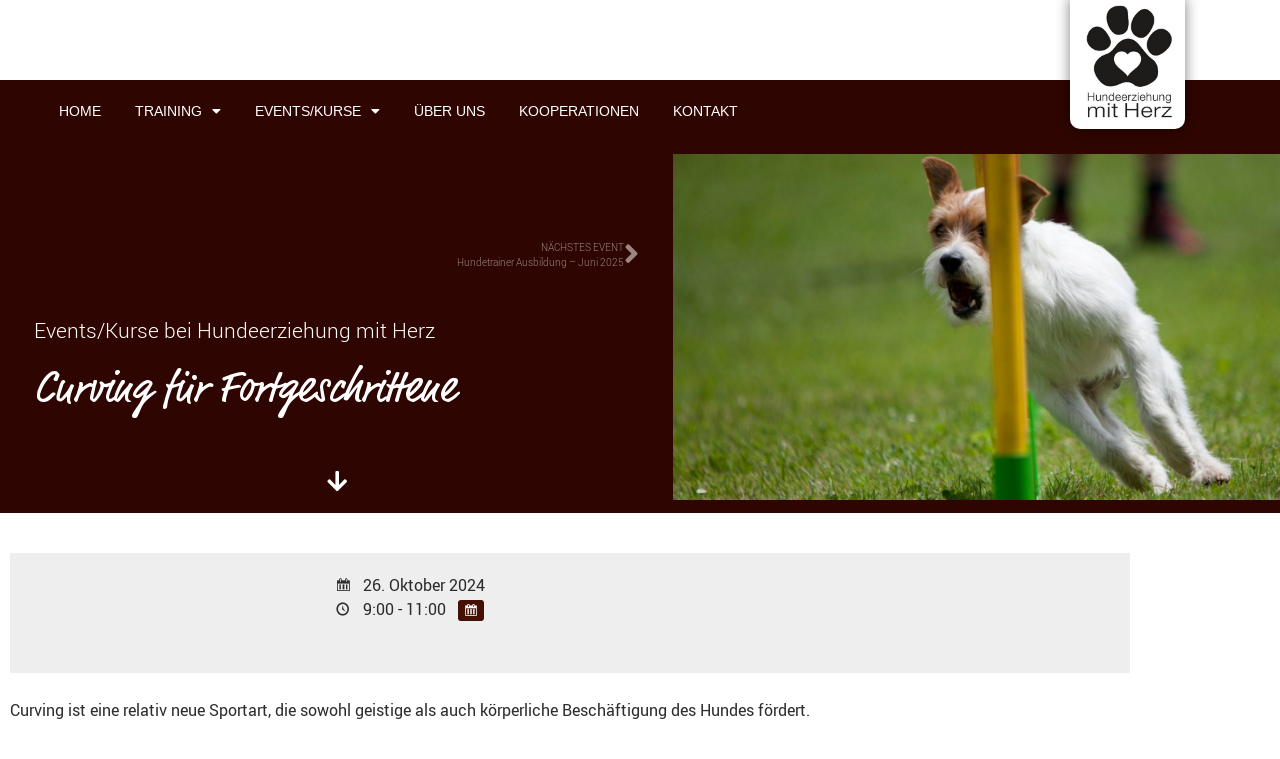

--- FILE ---
content_type: text/html; charset=UTF-8
request_url: https://www.hundeerziehungmitherz.de/veranstaltungen/curving-fuer-fortgeschrittene-11/
body_size: 17332
content:
<!doctype html>
<html lang="de">
<head>
	<meta charset="UTF-8">
	<meta name="viewport" content="width=device-width, initial-scale=1">
	<link rel="profile" href="https://gmpg.org/xfn/11">
	<meta name='robots' content='index, follow, max-image-preview:large, max-snippet:-1, max-video-preview:-1' />

	<!-- This site is optimized with the Yoast SEO plugin v26.7 - https://yoast.com/wordpress/plugins/seo/ -->
	<title>Curving für Fortgeschrittene - Hundeerziehung mit Herz – Desiree Höck – Hundeschule Zirndorf/Nürnberg/Fürth</title>
	<link rel="canonical" href="https://www.hundeerziehungmitherz.de/veranstaltungen-12121379cdgh1w/curving-fuer-fortgeschrittene-11/" />
	<meta property="og:locale" content="de_DE" />
	<meta property="og:type" content="article" />
	<meta property="og:title" content="Curving für Fortgeschrittene - Hundeerziehung mit Herz – Desiree Höck – Hundeschule Zirndorf/Nürnberg/Fürth" />
	<meta property="og:description" content="Was ist Curving?  Beim Curving wird der Hund auf Distanz durch einen Parcours geführt, dadurch wird er sowohl körperlich als auch geistig gefordert. Zudem werden die Hund-Mensch-Beziehung, die Körpersprache des Menschen und vieles mehr verbessert. Na neugierig geworden? Stürzen Sie sich mit Ihrem Hund in den Parcours." />
	<meta property="og:url" content="https://www.hundeerziehungmitherz.de/veranstaltungen-12121379cdgh1w/curving-fuer-fortgeschrittene-11/" />
	<meta property="og:site_name" content="Hundeerziehung mit Herz – Desiree Höck – Hundeschule Zirndorf/Nürnberg/Fürth" />
	<meta property="og:image" content="https://www.hundeerziehungmitherz.de/wp-content/uploads/2023/05/Kein-Titel-Album-Cover.jpg" />
	<meta property="og:image:width" content="1400" />
	<meta property="og:image:height" content="1400" />
	<meta property="og:image:type" content="image/jpeg" />
	<meta name="twitter:card" content="summary_large_image" />
	<meta name="twitter:label1" content="Geschätzte Lesezeit" />
	<meta name="twitter:data1" content="1 Minute" />
	<script type="application/ld+json" class="yoast-schema-graph">{"@context":"https://schema.org","@graph":[{"@type":"WebPage","@id":"https://www.hundeerziehungmitherz.de/veranstaltungen-12121379cdgh1w/curving-fuer-fortgeschrittene-11/","url":"https://www.hundeerziehungmitherz.de/veranstaltungen-12121379cdgh1w/curving-fuer-fortgeschrittene-11/","name":"Curving für Fortgeschrittene - Hundeerziehung mit Herz – Desiree Höck – Hundeschule Zirndorf/Nürnberg/Fürth","isPartOf":{"@id":"https://www.hundeerziehungmitherz.de/#website"},"primaryImageOfPage":{"@id":"https://www.hundeerziehungmitherz.de/veranstaltungen-12121379cdgh1w/curving-fuer-fortgeschrittene-11/#primaryimage"},"image":{"@id":"https://www.hundeerziehungmitherz.de/veranstaltungen-12121379cdgh1w/curving-fuer-fortgeschrittene-11/#primaryimage"},"thumbnailUrl":"https://www.hundeerziehungmitherz.de/wp-content/uploads/2023/05/Kein-Titel-Album-Cover-e1712734512639.jpg","datePublished":"2024-01-07T11:08:39+00:00","breadcrumb":{"@id":"https://www.hundeerziehungmitherz.de/veranstaltungen-12121379cdgh1w/curving-fuer-fortgeschrittene-11/#breadcrumb"},"inLanguage":"de","potentialAction":[{"@type":"ReadAction","target":["https://www.hundeerziehungmitherz.de/veranstaltungen-12121379cdgh1w/curving-fuer-fortgeschrittene-11/"]}]},{"@type":"ImageObject","inLanguage":"de","@id":"https://www.hundeerziehungmitherz.de/veranstaltungen-12121379cdgh1w/curving-fuer-fortgeschrittene-11/#primaryimage","url":"https://www.hundeerziehungmitherz.de/wp-content/uploads/2023/05/Kein-Titel-Album-Cover-e1712734512639.jpg","contentUrl":"https://www.hundeerziehungmitherz.de/wp-content/uploads/2023/05/Kein-Titel-Album-Cover-e1712734512639.jpg","width":1400,"height":798},{"@type":"BreadcrumbList","@id":"https://www.hundeerziehungmitherz.de/veranstaltungen-12121379cdgh1w/curving-fuer-fortgeschrittene-11/#breadcrumb","itemListElement":[{"@type":"ListItem","position":1,"name":"Home","item":"https://www.hundeerziehungmitherz.de/"},{"@type":"ListItem","position":2,"name":"Veranstaltungen","item":"https://www.hundeerziehungmitherz.de/veranstaltungen/"},{"@type":"ListItem","position":3,"name":"Curving für Fortgeschrittene"}]},{"@type":"WebSite","@id":"https://www.hundeerziehungmitherz.de/#website","url":"https://www.hundeerziehungmitherz.de/","name":"Hundeerziehung mit Herz – Desiree Höck – Hundeschule Zirndorf/Nürnberg/Fürth","description":"Professionelle Hundeschule &amp; Events","publisher":{"@id":"https://www.hundeerziehungmitherz.de/#organization"},"potentialAction":[{"@type":"SearchAction","target":{"@type":"EntryPoint","urlTemplate":"https://www.hundeerziehungmitherz.de/?s={search_term_string}"},"query-input":{"@type":"PropertyValueSpecification","valueRequired":true,"valueName":"search_term_string"}}],"inLanguage":"de"},{"@type":"Organization","@id":"https://www.hundeerziehungmitherz.de/#organization","name":"Hundeerziehung mit Herz – Desiree Höck – Hundeschule Zirndorf/Nürnberg/Fürth","url":"https://www.hundeerziehungmitherz.de/","logo":{"@type":"ImageObject","inLanguage":"de","@id":"https://www.hundeerziehungmitherz.de/#/schema/logo/image/","url":"https://www.hundeerziehungmitherz.de/wp-content/uploads/2020/02/Logo-HundeerziehungmitHerz-DesireeHoeck.png","contentUrl":"https://www.hundeerziehungmitherz.de/wp-content/uploads/2020/02/Logo-HundeerziehungmitHerz-DesireeHoeck.png","width":360,"height":410,"caption":"Hundeerziehung mit Herz – Desiree Höck – Hundeschule Zirndorf/Nürnberg/Fürth"},"image":{"@id":"https://www.hundeerziehungmitherz.de/#/schema/logo/image/"}}]}</script>
	<!-- / Yoast SEO plugin. -->


<link rel="alternate" type="application/rss+xml" title="Hundeerziehung mit Herz – Desiree Höck – Hundeschule Zirndorf/Nürnberg/Fürth &raquo; Feed" href="https://www.hundeerziehungmitherz.de/feed/" />
<link rel="alternate" type="application/rss+xml" title="Hundeerziehung mit Herz – Desiree Höck – Hundeschule Zirndorf/Nürnberg/Fürth &raquo; Kommentar-Feed" href="https://www.hundeerziehungmitherz.de/comments/feed/" />
<link rel="alternate" title="oEmbed (JSON)" type="application/json+oembed" href="https://www.hundeerziehungmitherz.de/wp-json/oembed/1.0/embed?url=https%3A%2F%2Fwww.hundeerziehungmitherz.de%2Fveranstaltungen%2Fcurving-fuer-fortgeschrittene-11%2F" />
<link rel="alternate" title="oEmbed (XML)" type="text/xml+oembed" href="https://www.hundeerziehungmitherz.de/wp-json/oembed/1.0/embed?url=https%3A%2F%2Fwww.hundeerziehungmitherz.de%2Fveranstaltungen%2Fcurving-fuer-fortgeschrittene-11%2F&#038;format=xml" />
<meta name="generator" content="Event Espresso Version 5.0.50" />
<style id='wp-img-auto-sizes-contain-inline-css'>
img:is([sizes=auto i],[sizes^="auto," i]){contain-intrinsic-size:3000px 1500px}
/*# sourceURL=wp-img-auto-sizes-contain-inline-css */
</style>
<style id='wp-emoji-styles-inline-css'>

	img.wp-smiley, img.emoji {
		display: inline !important;
		border: none !important;
		box-shadow: none !important;
		height: 1em !important;
		width: 1em !important;
		margin: 0 0.07em !important;
		vertical-align: -0.1em !important;
		background: none !important;
		padding: 0 !important;
	}
/*# sourceURL=wp-emoji-styles-inline-css */
</style>
<link rel='stylesheet' id='wp-block-library-css' href='https://www.hundeerziehungmitherz.de/wp-includes/css/dist/block-library/style.min.css?ver=6.9' media='all' />
<style id='global-styles-inline-css'>
:root{--wp--preset--aspect-ratio--square: 1;--wp--preset--aspect-ratio--4-3: 4/3;--wp--preset--aspect-ratio--3-4: 3/4;--wp--preset--aspect-ratio--3-2: 3/2;--wp--preset--aspect-ratio--2-3: 2/3;--wp--preset--aspect-ratio--16-9: 16/9;--wp--preset--aspect-ratio--9-16: 9/16;--wp--preset--color--black: #000000;--wp--preset--color--cyan-bluish-gray: #abb8c3;--wp--preset--color--white: #ffffff;--wp--preset--color--pale-pink: #f78da7;--wp--preset--color--vivid-red: #cf2e2e;--wp--preset--color--luminous-vivid-orange: #ff6900;--wp--preset--color--luminous-vivid-amber: #fcb900;--wp--preset--color--light-green-cyan: #7bdcb5;--wp--preset--color--vivid-green-cyan: #00d084;--wp--preset--color--pale-cyan-blue: #8ed1fc;--wp--preset--color--vivid-cyan-blue: #0693e3;--wp--preset--color--vivid-purple: #9b51e0;--wp--preset--gradient--vivid-cyan-blue-to-vivid-purple: linear-gradient(135deg,rgb(6,147,227) 0%,rgb(155,81,224) 100%);--wp--preset--gradient--light-green-cyan-to-vivid-green-cyan: linear-gradient(135deg,rgb(122,220,180) 0%,rgb(0,208,130) 100%);--wp--preset--gradient--luminous-vivid-amber-to-luminous-vivid-orange: linear-gradient(135deg,rgb(252,185,0) 0%,rgb(255,105,0) 100%);--wp--preset--gradient--luminous-vivid-orange-to-vivid-red: linear-gradient(135deg,rgb(255,105,0) 0%,rgb(207,46,46) 100%);--wp--preset--gradient--very-light-gray-to-cyan-bluish-gray: linear-gradient(135deg,rgb(238,238,238) 0%,rgb(169,184,195) 100%);--wp--preset--gradient--cool-to-warm-spectrum: linear-gradient(135deg,rgb(74,234,220) 0%,rgb(151,120,209) 20%,rgb(207,42,186) 40%,rgb(238,44,130) 60%,rgb(251,105,98) 80%,rgb(254,248,76) 100%);--wp--preset--gradient--blush-light-purple: linear-gradient(135deg,rgb(255,206,236) 0%,rgb(152,150,240) 100%);--wp--preset--gradient--blush-bordeaux: linear-gradient(135deg,rgb(254,205,165) 0%,rgb(254,45,45) 50%,rgb(107,0,62) 100%);--wp--preset--gradient--luminous-dusk: linear-gradient(135deg,rgb(255,203,112) 0%,rgb(199,81,192) 50%,rgb(65,88,208) 100%);--wp--preset--gradient--pale-ocean: linear-gradient(135deg,rgb(255,245,203) 0%,rgb(182,227,212) 50%,rgb(51,167,181) 100%);--wp--preset--gradient--electric-grass: linear-gradient(135deg,rgb(202,248,128) 0%,rgb(113,206,126) 100%);--wp--preset--gradient--midnight: linear-gradient(135deg,rgb(2,3,129) 0%,rgb(40,116,252) 100%);--wp--preset--font-size--small: 13px;--wp--preset--font-size--medium: 20px;--wp--preset--font-size--large: 36px;--wp--preset--font-size--x-large: 42px;--wp--preset--spacing--20: 0.44rem;--wp--preset--spacing--30: 0.67rem;--wp--preset--spacing--40: 1rem;--wp--preset--spacing--50: 1.5rem;--wp--preset--spacing--60: 2.25rem;--wp--preset--spacing--70: 3.38rem;--wp--preset--spacing--80: 5.06rem;--wp--preset--shadow--natural: 6px 6px 9px rgba(0, 0, 0, 0.2);--wp--preset--shadow--deep: 12px 12px 50px rgba(0, 0, 0, 0.4);--wp--preset--shadow--sharp: 6px 6px 0px rgba(0, 0, 0, 0.2);--wp--preset--shadow--outlined: 6px 6px 0px -3px rgb(255, 255, 255), 6px 6px rgb(0, 0, 0);--wp--preset--shadow--crisp: 6px 6px 0px rgb(0, 0, 0);}:root { --wp--style--global--content-size: 800px;--wp--style--global--wide-size: 1200px; }:where(body) { margin: 0; }.wp-site-blocks > .alignleft { float: left; margin-right: 2em; }.wp-site-blocks > .alignright { float: right; margin-left: 2em; }.wp-site-blocks > .aligncenter { justify-content: center; margin-left: auto; margin-right: auto; }:where(.wp-site-blocks) > * { margin-block-start: 24px; margin-block-end: 0; }:where(.wp-site-blocks) > :first-child { margin-block-start: 0; }:where(.wp-site-blocks) > :last-child { margin-block-end: 0; }:root { --wp--style--block-gap: 24px; }:root :where(.is-layout-flow) > :first-child{margin-block-start: 0;}:root :where(.is-layout-flow) > :last-child{margin-block-end: 0;}:root :where(.is-layout-flow) > *{margin-block-start: 24px;margin-block-end: 0;}:root :where(.is-layout-constrained) > :first-child{margin-block-start: 0;}:root :where(.is-layout-constrained) > :last-child{margin-block-end: 0;}:root :where(.is-layout-constrained) > *{margin-block-start: 24px;margin-block-end: 0;}:root :where(.is-layout-flex){gap: 24px;}:root :where(.is-layout-grid){gap: 24px;}.is-layout-flow > .alignleft{float: left;margin-inline-start: 0;margin-inline-end: 2em;}.is-layout-flow > .alignright{float: right;margin-inline-start: 2em;margin-inline-end: 0;}.is-layout-flow > .aligncenter{margin-left: auto !important;margin-right: auto !important;}.is-layout-constrained > .alignleft{float: left;margin-inline-start: 0;margin-inline-end: 2em;}.is-layout-constrained > .alignright{float: right;margin-inline-start: 2em;margin-inline-end: 0;}.is-layout-constrained > .aligncenter{margin-left: auto !important;margin-right: auto !important;}.is-layout-constrained > :where(:not(.alignleft):not(.alignright):not(.alignfull)){max-width: var(--wp--style--global--content-size);margin-left: auto !important;margin-right: auto !important;}.is-layout-constrained > .alignwide{max-width: var(--wp--style--global--wide-size);}body .is-layout-flex{display: flex;}.is-layout-flex{flex-wrap: wrap;align-items: center;}.is-layout-flex > :is(*, div){margin: 0;}body .is-layout-grid{display: grid;}.is-layout-grid > :is(*, div){margin: 0;}body{padding-top: 0px;padding-right: 0px;padding-bottom: 0px;padding-left: 0px;}a:where(:not(.wp-element-button)){text-decoration: underline;}:root :where(.wp-element-button, .wp-block-button__link){background-color: #32373c;border-width: 0;color: #fff;font-family: inherit;font-size: inherit;font-style: inherit;font-weight: inherit;letter-spacing: inherit;line-height: inherit;padding-top: calc(0.667em + 2px);padding-right: calc(1.333em + 2px);padding-bottom: calc(0.667em + 2px);padding-left: calc(1.333em + 2px);text-decoration: none;text-transform: inherit;}.has-black-color{color: var(--wp--preset--color--black) !important;}.has-cyan-bluish-gray-color{color: var(--wp--preset--color--cyan-bluish-gray) !important;}.has-white-color{color: var(--wp--preset--color--white) !important;}.has-pale-pink-color{color: var(--wp--preset--color--pale-pink) !important;}.has-vivid-red-color{color: var(--wp--preset--color--vivid-red) !important;}.has-luminous-vivid-orange-color{color: var(--wp--preset--color--luminous-vivid-orange) !important;}.has-luminous-vivid-amber-color{color: var(--wp--preset--color--luminous-vivid-amber) !important;}.has-light-green-cyan-color{color: var(--wp--preset--color--light-green-cyan) !important;}.has-vivid-green-cyan-color{color: var(--wp--preset--color--vivid-green-cyan) !important;}.has-pale-cyan-blue-color{color: var(--wp--preset--color--pale-cyan-blue) !important;}.has-vivid-cyan-blue-color{color: var(--wp--preset--color--vivid-cyan-blue) !important;}.has-vivid-purple-color{color: var(--wp--preset--color--vivid-purple) !important;}.has-black-background-color{background-color: var(--wp--preset--color--black) !important;}.has-cyan-bluish-gray-background-color{background-color: var(--wp--preset--color--cyan-bluish-gray) !important;}.has-white-background-color{background-color: var(--wp--preset--color--white) !important;}.has-pale-pink-background-color{background-color: var(--wp--preset--color--pale-pink) !important;}.has-vivid-red-background-color{background-color: var(--wp--preset--color--vivid-red) !important;}.has-luminous-vivid-orange-background-color{background-color: var(--wp--preset--color--luminous-vivid-orange) !important;}.has-luminous-vivid-amber-background-color{background-color: var(--wp--preset--color--luminous-vivid-amber) !important;}.has-light-green-cyan-background-color{background-color: var(--wp--preset--color--light-green-cyan) !important;}.has-vivid-green-cyan-background-color{background-color: var(--wp--preset--color--vivid-green-cyan) !important;}.has-pale-cyan-blue-background-color{background-color: var(--wp--preset--color--pale-cyan-blue) !important;}.has-vivid-cyan-blue-background-color{background-color: var(--wp--preset--color--vivid-cyan-blue) !important;}.has-vivid-purple-background-color{background-color: var(--wp--preset--color--vivid-purple) !important;}.has-black-border-color{border-color: var(--wp--preset--color--black) !important;}.has-cyan-bluish-gray-border-color{border-color: var(--wp--preset--color--cyan-bluish-gray) !important;}.has-white-border-color{border-color: var(--wp--preset--color--white) !important;}.has-pale-pink-border-color{border-color: var(--wp--preset--color--pale-pink) !important;}.has-vivid-red-border-color{border-color: var(--wp--preset--color--vivid-red) !important;}.has-luminous-vivid-orange-border-color{border-color: var(--wp--preset--color--luminous-vivid-orange) !important;}.has-luminous-vivid-amber-border-color{border-color: var(--wp--preset--color--luminous-vivid-amber) !important;}.has-light-green-cyan-border-color{border-color: var(--wp--preset--color--light-green-cyan) !important;}.has-vivid-green-cyan-border-color{border-color: var(--wp--preset--color--vivid-green-cyan) !important;}.has-pale-cyan-blue-border-color{border-color: var(--wp--preset--color--pale-cyan-blue) !important;}.has-vivid-cyan-blue-border-color{border-color: var(--wp--preset--color--vivid-cyan-blue) !important;}.has-vivid-purple-border-color{border-color: var(--wp--preset--color--vivid-purple) !important;}.has-vivid-cyan-blue-to-vivid-purple-gradient-background{background: var(--wp--preset--gradient--vivid-cyan-blue-to-vivid-purple) !important;}.has-light-green-cyan-to-vivid-green-cyan-gradient-background{background: var(--wp--preset--gradient--light-green-cyan-to-vivid-green-cyan) !important;}.has-luminous-vivid-amber-to-luminous-vivid-orange-gradient-background{background: var(--wp--preset--gradient--luminous-vivid-amber-to-luminous-vivid-orange) !important;}.has-luminous-vivid-orange-to-vivid-red-gradient-background{background: var(--wp--preset--gradient--luminous-vivid-orange-to-vivid-red) !important;}.has-very-light-gray-to-cyan-bluish-gray-gradient-background{background: var(--wp--preset--gradient--very-light-gray-to-cyan-bluish-gray) !important;}.has-cool-to-warm-spectrum-gradient-background{background: var(--wp--preset--gradient--cool-to-warm-spectrum) !important;}.has-blush-light-purple-gradient-background{background: var(--wp--preset--gradient--blush-light-purple) !important;}.has-blush-bordeaux-gradient-background{background: var(--wp--preset--gradient--blush-bordeaux) !important;}.has-luminous-dusk-gradient-background{background: var(--wp--preset--gradient--luminous-dusk) !important;}.has-pale-ocean-gradient-background{background: var(--wp--preset--gradient--pale-ocean) !important;}.has-electric-grass-gradient-background{background: var(--wp--preset--gradient--electric-grass) !important;}.has-midnight-gradient-background{background: var(--wp--preset--gradient--midnight) !important;}.has-small-font-size{font-size: var(--wp--preset--font-size--small) !important;}.has-medium-font-size{font-size: var(--wp--preset--font-size--medium) !important;}.has-large-font-size{font-size: var(--wp--preset--font-size--large) !important;}.has-x-large-font-size{font-size: var(--wp--preset--font-size--x-large) !important;}
:root :where(.wp-block-pullquote){font-size: 1.5em;line-height: 1.6;}
/*# sourceURL=global-styles-inline-css */
</style>
<link rel='stylesheet' id='wpa-css-css' href='https://www.hundeerziehungmitherz.de/wp-content/plugins/honeypot/includes/css/wpa.css?ver=2.3.04' media='all' />
<link rel='stylesheet' id='passster-public-css' href='https://www.hundeerziehungmitherz.de/wp-content/plugins/content-protector/assets/public/passster-public.min.css?ver=4.2.25' media='all' />
<link rel='stylesheet' id='hello-elementor-css' href='https://www.hundeerziehungmitherz.de/wp-content/themes/hello-elementor/assets/css/reset.css?ver=3.4.5' media='all' />
<link rel='stylesheet' id='hello-elementor-theme-style-css' href='https://www.hundeerziehungmitherz.de/wp-content/themes/hello-elementor/assets/css/theme.css?ver=3.4.5' media='all' />
<link rel='stylesheet' id='hello-elementor-header-footer-css' href='https://www.hundeerziehungmitherz.de/wp-content/themes/hello-elementor/assets/css/header-footer.css?ver=3.4.5' media='all' />
<link rel='stylesheet' id='elementor-frontend-css' href='https://www.hundeerziehungmitherz.de/wp-content/plugins/elementor/assets/css/frontend.min.css?ver=3.34.1' media='all' />
<link rel='stylesheet' id='widget-image-css' href='https://www.hundeerziehungmitherz.de/wp-content/plugins/elementor/assets/css/widget-image.min.css?ver=3.34.1' media='all' />
<link rel='stylesheet' id='widget-nav-menu-css' href='https://www.hundeerziehungmitherz.de/wp-content/plugins/elementor-pro/assets/css/widget-nav-menu.min.css?ver=3.34.0' media='all' />
<link rel='stylesheet' id='widget-heading-css' href='https://www.hundeerziehungmitherz.de/wp-content/plugins/elementor/assets/css/widget-heading.min.css?ver=3.34.1' media='all' />
<link rel='stylesheet' id='widget-social-icons-css' href='https://www.hundeerziehungmitherz.de/wp-content/plugins/elementor/assets/css/widget-social-icons.min.css?ver=3.34.1' media='all' />
<link rel='stylesheet' id='e-apple-webkit-css' href='https://www.hundeerziehungmitherz.de/wp-content/plugins/elementor/assets/css/conditionals/apple-webkit.min.css?ver=3.34.1' media='all' />
<link rel='stylesheet' id='widget-post-navigation-css' href='https://www.hundeerziehungmitherz.de/wp-content/plugins/elementor-pro/assets/css/widget-post-navigation.min.css?ver=3.34.0' media='all' />
<link rel='stylesheet' id='widget-spacer-css' href='https://www.hundeerziehungmitherz.de/wp-content/plugins/elementor/assets/css/widget-spacer.min.css?ver=3.34.1' media='all' />
<link rel='stylesheet' id='elementor-icons-css' href='https://www.hundeerziehungmitherz.de/wp-content/plugins/elementor/assets/lib/eicons/css/elementor-icons.min.css?ver=5.45.0' media='all' />
<link rel='stylesheet' id='elementor-post-548-css' href='https://www.hundeerziehungmitherz.de/wp-content/uploads/elementor/css/post-548.css?ver=1768463551' media='all' />
<link rel='stylesheet' id='font-awesome-5-all-css' href='https://www.hundeerziehungmitherz.de/wp-content/plugins/elementor/assets/lib/font-awesome/css/all.min.css?ver=3.34.1' media='all' />
<link rel='stylesheet' id='font-awesome-4-shim-css' href='https://www.hundeerziehungmitherz.de/wp-content/plugins/elementor/assets/lib/font-awesome/css/v4-shims.min.css?ver=3.34.1' media='all' />
<link rel='stylesheet' id='elementor-post-9232-css' href='https://www.hundeerziehungmitherz.de/wp-content/uploads/elementor/css/post-9232.css?ver=1768463551' media='all' />
<link rel='stylesheet' id='elementor-post-6993-css' href='https://www.hundeerziehungmitherz.de/wp-content/uploads/elementor/css/post-6993.css?ver=1768463551' media='all' />
<link rel='stylesheet' id='elementor-post-750-css' href='https://www.hundeerziehungmitherz.de/wp-content/uploads/elementor/css/post-750.css?ver=1768463601' media='all' />
<link rel='stylesheet' id='ticket_selector-css' href='https://www.hundeerziehungmitherz.de/wp-content/plugins/event-espresso-core-reg/modules/ticket_selector/assets/ticket_selector.css?ver=5.0.50' media='all' />
<link rel='stylesheet' id='dashicons-css' href='https://www.hundeerziehungmitherz.de/wp-includes/css/dashicons.min.css?ver=6.9' media='all' />
<link rel='stylesheet' id='espresso_default-css' href='https://www.hundeerziehungmitherz.de/wp-content/plugins/event-espresso-core-reg/core/templates/global_assets/css/espresso_default.css?ver=5.0.50' media='all' />
<style id='espresso_default-inline-css'>

        :root {
            --ee-ts-accent-color: hsl(210 100% 50%);
            --ee-ts-accent-color-hover: hsl(210 100% 45%);
            --ee-ts-background: hsl(210 2% 123.5%);
            --ee-ts-border-color: hsl(210 5% 40%);
            --ee-ts-input-disabled: hsl(210 15% 50%);
            --ee-ts-text-color: hsl(210 10% 30%);
            --ee-ts-button-text-color: hsl(210 2% 123.5%);

            @media (prefers-color-scheme: dark) {
                --ee-ts-accent-color: hsl(210 100% 50%);
                --ee-ts-accent-color-hover: hsl(210 100% 55%);
                --ee-ts-background: hsl(210 2% 17.5%);
                --ee-ts-border-color: hsl(210 5% 60%);
                --ee-ts-input-disabled: hsl(210 15% 50%);
                --ee-ts-text-color: hsl(210 2% 85%);
                --ee-ts-button-text-color: hsl(210 2% 123.5%);
            }
        }
/*# sourceURL=espresso_default-inline-css */
</style>
<link rel='stylesheet' id='checkbox_dropdown_selector-css' href='https://www.hundeerziehungmitherz.de/wp-content/plugins/event-espresso-core-reg/core/templates/global_assets/css/checkbox_dropdown_selector.css?ver=5.0.50' media='all' />
<link rel='stylesheet' id='sp-dsgvo_twbs4_grid-css' href='https://www.hundeerziehungmitherz.de/wp-content/plugins/shapepress-dsgvo/public/css/bootstrap-grid.min.css?ver=3.1.35' media='all' />
<link rel='stylesheet' id='sp-dsgvo-css' href='https://www.hundeerziehungmitherz.de/wp-content/plugins/shapepress-dsgvo/public/css/sp-dsgvo-public.min.css?ver=3.1.35' media='all' />
<link rel='stylesheet' id='sp-dsgvo_popup-css' href='https://www.hundeerziehungmitherz.de/wp-content/plugins/shapepress-dsgvo/public/css/sp-dsgvo-popup.min.css?ver=3.1.35' media='all' />
<link rel='stylesheet' id='simplebar-css' href='https://www.hundeerziehungmitherz.de/wp-content/plugins/shapepress-dsgvo/public/css/simplebar.min.css?ver=6.9' media='all' />
<link rel='stylesheet' id='hello-elementor-child-style-css' href='https://www.hundeerziehungmitherz.de/wp-content/themes/hello-theme-child-master/style.css?ver=2.0.0' media='all' />
<link rel='stylesheet' id='elementor-icons-shared-0-css' href='https://www.hundeerziehungmitherz.de/wp-content/plugins/elementor/assets/lib/font-awesome/css/fontawesome.min.css?ver=5.15.3' media='all' />
<link rel='stylesheet' id='elementor-icons-fa-solid-css' href='https://www.hundeerziehungmitherz.de/wp-content/plugins/elementor/assets/lib/font-awesome/css/solid.min.css?ver=5.15.3' media='all' />
<link rel='stylesheet' id='elementor-icons-fa-brands-css' href='https://www.hundeerziehungmitherz.de/wp-content/plugins/elementor/assets/lib/font-awesome/css/brands.min.css?ver=5.15.3' media='all' />
<script type="application/ld+json">
{
  "@context": "http://schema.org/",
  "@type": "Event",
  "name": "Curving f\u00fcr Fortgeschrittene",
  "startDate": "2024-10-26T09:00:00+02:00",
  "endDate": "2024-10-26T11:00:00+02:00",
  "description": "Was ist Curving? \r\nBeim Curving wird der Hund auf Distanz durch einen Parcours gef\u00fchrt, dadurch wird er sowohl k\u00f6rperlich als auch geistig gefordert.\r\nZudem werden die Hund-Mensch-Beziehung, die K\u00f6rpersprache des Menschen und vieles mehr verbessert.\r\nNa neugierig geworden? St\u00fcrzen Sie sich mit Ihrem Hund in den Parcours.",
  "url": "https://www.hundeerziehungmitherz.de/veranstaltungen/curving-fuer-fortgeschrittene-11/",
  "eventAttendanceMode": "https://schema.org/OfflineEventAttendanceMode",
  "eventStatus": [ "https://schema.org/EventScheduled" ],
  "offers": [
        {
      "@type": "Offer",
      "url": "https://www.hundeerziehungmitherz.de/veranstaltungen/curving-fuer-fortgeschrittene-11/",
      "validFrom": "2020-02-18T21:10:00+01:00 21:10",
      "validThrough": "2024-10-21T18:00:00+02:00 18:00",
      "price": "42,02",
      "priceCurrency": "EUR"
            },    {
      "@type": "Offer",
      "url": "https://www.hundeerziehungmitherz.de/veranstaltungen/curving-fuer-fortgeschrittene-11/",
      "validFrom": "2020-02-18T21:10:00+01:00 21:10",
      "validThrough": "2024-10-21T18:00:00+02:00 18:00",
      "price": "29,41",
      "priceCurrency": "EUR"
            }    ],
  "location": {
    "@type": "Place",
    "name": "90449 R\u00f6thenbach",
    "url": "https://www.hundeerziehungmitherz.de/Veranstaltungsorte/roethenbach/",
    "address": {
      "@type": "PostalAddress",
      "addressLocality": "N\u00fcrnberg R\u00f6thenbach",
      "addressRegion": "Bayern",
      "streetAddress": "R\u00f6thenbacher Hauptstra\u00dfe 58"    }
  }
            ,
  "image": "https://www.hundeerziehungmitherz.de/wp-content/uploads/2023/05/Kein-Titel-Album-Cover-e1712734512639-150x150.jpg"
            }

</script><script src="https://www.hundeerziehungmitherz.de/wp-includes/js/jquery/jquery.min.js?ver=3.7.1" id="jquery-core-js"></script>
<script src="https://www.hundeerziehungmitherz.de/wp-includes/js/jquery/jquery-migrate.min.js?ver=3.4.1" id="jquery-migrate-js"></script>
<script src="https://www.hundeerziehungmitherz.de/wp-includes/js/dist/hooks.min.js?ver=dd5603f07f9220ed27f1" id="wp-hooks-js"></script>
<script src="https://www.hundeerziehungmitherz.de/wp-includes/js/dist/i18n.min.js?ver=c26c3dc7bed366793375" id="wp-i18n-js"></script>
<script id="wp-i18n-js-after">
wp.i18n.setLocaleData( { 'text direction\u0004ltr': [ 'ltr' ] } );
//# sourceURL=wp-i18n-js-after
</script>
<script src="https://www.hundeerziehungmitherz.de/wp-includes/js/dist/url.min.js?ver=9e178c9516d1222dc834" id="wp-url-js"></script>
<script id="wp-api-fetch-js-translations">
( function( domain, translations ) {
	var localeData = translations.locale_data[ domain ] || translations.locale_data.messages;
	localeData[""].domain = domain;
	wp.i18n.setLocaleData( localeData, domain );
} )( "default", {"translation-revision-date":"2026-01-15 01:08:34+0000","generator":"GlotPress\/4.0.3","domain":"messages","locale_data":{"messages":{"":{"domain":"messages","plural-forms":"nplurals=2; plural=n != 1;","lang":"de"},"Could not get a valid response from the server.":["Es konnte keine g\u00fcltige Antwort vom Server abgerufen werden."],"Unable to connect. Please check your Internet connection.":["Die Verbindung konnte nicht hergestellt werden. Bitte \u00fcberpr\u00fcfe deine Internetverbindung."],"Media upload failed. If this is a photo or a large image, please scale it down and try again.":["Das Hochladen der Mediendatei ist fehlgeschlagen. Wenn es sich um ein Foto oder ein gro\u00dfes Bild handelt, verkleinere es bitte und versuche es erneut."],"The response is not a valid JSON response.":["Die Antwort ist keine g\u00fcltige JSON-Antwort."]}},"comment":{"reference":"wp-includes\/js\/dist\/api-fetch.js"}} );
//# sourceURL=wp-api-fetch-js-translations
</script>
<script src="https://www.hundeerziehungmitherz.de/wp-includes/js/dist/api-fetch.min.js?ver=3a4d9af2b423048b0dee" id="wp-api-fetch-js"></script>
<script id="wp-api-fetch-js-after">
wp.apiFetch.use( wp.apiFetch.createRootURLMiddleware( "https://www.hundeerziehungmitherz.de/wp-json/" ) );
wp.apiFetch.nonceMiddleware = wp.apiFetch.createNonceMiddleware( "46305443fd" );
wp.apiFetch.use( wp.apiFetch.nonceMiddleware );
wp.apiFetch.use( wp.apiFetch.mediaUploadMiddleware );
wp.apiFetch.nonceEndpoint = "https://www.hundeerziehungmitherz.de/wp-admin/admin-ajax.php?action=rest-nonce";
//# sourceURL=wp-api-fetch-js-after
</script>
<script src="https://www.hundeerziehungmitherz.de/wp-content/plugins/content-protector/assets/public/cookie.js?ver=4.2.25" id="passster-cookie-js"></script>
<script id="passster-public-js-extra">
var ps_ajax = {"ajax_url":"https://www.hundeerziehungmitherz.de/wp-admin/admin-ajax.php","nonce":"41f2b77162","hash_nonce":"70a764ded5","logout_nonce":"37c1b33361","post_id":"7614","shortcodes":[],"permalink":"https://www.hundeerziehungmitherz.de/veranstaltungen/curving-fuer-fortgeschrittene-11/","cookie_duration_unit":"days","cookie_duration":"2","disable_cookie":"","unlock_mode":""};
//# sourceURL=passster-public-js-extra
</script>
<script src="https://www.hundeerziehungmitherz.de/wp-content/plugins/content-protector/assets/public/passster-public.min.js?ver=4.2.25" id="passster-public-js"></script>
<script src="https://www.hundeerziehungmitherz.de/wp-content/plugins/elementor/assets/lib/font-awesome/js/v4-shims.min.js?ver=3.34.1" id="font-awesome-4-shim-js"></script>
<script id="sp-dsgvo-js-extra">
var spDsgvoGeneralConfig = {"ajaxUrl":"https://www.hundeerziehungmitherz.de/wp-admin/admin-ajax.php","wpJsonUrl":"https://www.hundeerziehungmitherz.de/wp-json/legalweb/v1/","cookieName":"sp_dsgvo_cookie_settings","cookieVersion":"0","cookieLifeTime":"604800","cookieLifeTimeDismiss":"86400","locale":"de_DE","privacyPolicyPageId":"499","privacyPolicyPageUrl":"https://www.hundeerziehungmitherz.de/datenschutz/","imprintPageId":"500","imprintPageUrl":"https://www.hundeerziehungmitherz.de/impressum/","showNoticeOnClose":"1","initialDisplayType":"policy_popup","allIntegrationSlugs":[],"noticeHideEffect":"none","noticeOnScroll":"","noticeOnScrollOffset":"100","currentPageId":"7614","forceCookieInfo":"1","clientSideBlocking":"0"};
var spDsgvoIntegrationConfig = [];
//# sourceURL=sp-dsgvo-js-extra
</script>
<script src="https://www.hundeerziehungmitherz.de/wp-content/plugins/shapepress-dsgvo/public/js/sp-dsgvo-public.min.js?ver=3.1.35" id="sp-dsgvo-js"></script>
<link rel="https://api.w.org/" href="https://www.hundeerziehungmitherz.de/wp-json/" /><link rel="EditURI" type="application/rsd+xml" title="RSD" href="https://www.hundeerziehungmitherz.de/xmlrpc.php?rsd" />
<meta name="generator" content="WordPress 6.9" />
<link rel='shortlink' href='https://www.hundeerziehungmitherz.de/?p=7614' />
        <style>
            .passster-form {
                max-width: 700px !important;
                        }

            .passster-form > form {
                background: #FAFAFA;
                padding: 20px 20px 20px 20px;
                margin: 0px 0px 0px 0px;
                border-radius: px;
            }

            .passster-form .ps-form-headline {
                font-size: 24px;
                font-weight: 500;
                color: #2e0500;
            }

            .passster-form p {
                font-size: 13px;
                font-weight: 300;
                color: #000;
            }

            .passster-submit, .passster-submit-recaptcha,
			.passster-submit, .passster-submit-turnstile {
                background: #2e0500;
                padding: 10px 10px 10px 10px;
                margin: 0px 0px 0px 0px;
                border-radius: px;
                font-size: 12px;
                font-weight: 400;
                color: #fff;
            }

            .passster-submit:hover, .passster-submit-recaptcha:hover,
            .passster-submit:hover, .passster-submit-turnstile:hover {
                background: #686868;
                color: #fff;
            }
        </style>
		<!-- Analytics by WP Statistics - https://wp-statistics.com -->
<meta name="description" content="Was ist Curving? 
Beim Curving wird der Hund auf Distanz durch einen Parcours geführt, dadurch wird er sowohl körperlich als auch geistig gefordert.
Zudem werden die Hund-Mensch-Beziehung, die Körpersprache des Menschen und vieles mehr verbessert.
Na neugierig geworden? Stürzen Sie sich mit Ihrem Hund in den Parcours.">
<meta name="generator" content="Elementor 3.34.1; features: additional_custom_breakpoints; settings: css_print_method-external, google_font-enabled, font_display-auto">
<style>
    .sp-dsgvo-blocked-embedding-placeholder
    {
        color: #313334;
                    background: linear-gradient(90deg, #e3ffe7 0%, #d9e7ff 100%);            }

    a.sp-dsgvo-blocked-embedding-button-enable,
    a.sp-dsgvo-blocked-embedding-button-enable:hover,
    a.sp-dsgvo-blocked-embedding-button-enable:active {
        color: #313334;
        border-color: #313334;
        border-width: 2px;
    }

            .wp-embed-aspect-16-9 .sp-dsgvo-blocked-embedding-placeholder,
        .vc_video-aspect-ratio-169 .sp-dsgvo-blocked-embedding-placeholder,
        .elementor-aspect-ratio-169 .sp-dsgvo-blocked-embedding-placeholder{
            margin-top: -56.25%; /*16:9*/
        }

        .wp-embed-aspect-4-3 .sp-dsgvo-blocked-embedding-placeholder,
        .vc_video-aspect-ratio-43 .sp-dsgvo-blocked-embedding-placeholder,
        .elementor-aspect-ratio-43 .sp-dsgvo-blocked-embedding-placeholder{
            margin-top: -75%;
        }

        .wp-embed-aspect-3-2 .sp-dsgvo-blocked-embedding-placeholder,
        .vc_video-aspect-ratio-32 .sp-dsgvo-blocked-embedding-placeholder,
        .elementor-aspect-ratio-32 .sp-dsgvo-blocked-embedding-placeholder{
            margin-top: -66.66%;
        }
    </style>
            <style>
                /* latin */
                @font-face {
                    font-family: 'Roboto';
                    font-style: italic;
                    font-weight: 300;
                    src: local('Roboto Light Italic'),
                    local('Roboto-LightItalic'),
                    url(https://www.hundeerziehungmitherz.de/wp-content/plugins/shapepress-dsgvo/public/css/fonts/roboto/Roboto-LightItalic-webfont.woff) format('woff');
                    font-display: swap;

                }

                /* latin */
                @font-face {
                    font-family: 'Roboto';
                    font-style: italic;
                    font-weight: 400;
                    src: local('Roboto Italic'),
                    local('Roboto-Italic'),
                    url(https://www.hundeerziehungmitherz.de/wp-content/plugins/shapepress-dsgvo/public/css/fonts/roboto/Roboto-Italic-webfont.woff) format('woff');
                    font-display: swap;
                }

                /* latin */
                @font-face {
                    font-family: 'Roboto';
                    font-style: italic;
                    font-weight: 700;
                    src: local('Roboto Bold Italic'),
                    local('Roboto-BoldItalic'),
                    url(https://www.hundeerziehungmitherz.de/wp-content/plugins/shapepress-dsgvo/public/css/fonts/roboto/Roboto-BoldItalic-webfont.woff) format('woff');
                    font-display: swap;
                }

                /* latin */
                @font-face {
                    font-family: 'Roboto';
                    font-style: italic;
                    font-weight: 900;
                    src: local('Roboto Black Italic'),
                    local('Roboto-BlackItalic'),
                    url(https://www.hundeerziehungmitherz.de/wp-content/plugins/shapepress-dsgvo/public/css/fonts/roboto/Roboto-BlackItalic-webfont.woff) format('woff');
                    font-display: swap;
                }

                /* latin */
                @font-face {
                    font-family: 'Roboto';
                    font-style: normal;
                    font-weight: 300;
                    src: local('Roboto Light'),
                    local('Roboto-Light'),
                    url(https://www.hundeerziehungmitherz.de/wp-content/plugins/shapepress-dsgvo/public/css/fonts/roboto/Roboto-Light-webfont.woff) format('woff');
                    font-display: swap;
                }

                /* latin */
                @font-face {
                    font-family: 'Roboto';
                    font-style: normal;
                    font-weight: 400;
                    src: local('Roboto Regular'),
                    local('Roboto-Regular'),
                    url(https://www.hundeerziehungmitherz.de/wp-content/plugins/shapepress-dsgvo/public/css/fonts/roboto/Roboto-Regular-webfont.woff) format('woff');
                    font-display: swap;
                }

                /* latin */
                @font-face {
                    font-family: 'Roboto';
                    font-style: normal;
                    font-weight: 700;
                    src: local('Roboto Bold'),
                    local('Roboto-Bold'),
                    url(https://www.hundeerziehungmitherz.de/wp-content/plugins/shapepress-dsgvo/public/css/fonts/roboto/Roboto-Bold-webfont.woff) format('woff');
                    font-display: swap;
                }

                /* latin */
                @font-face {
                    font-family: 'Roboto';
                    font-style: normal;
                    font-weight: 900;
                    src: local('Roboto Black'),
                    local('Roboto-Black'),
                    url(https://www.hundeerziehungmitherz.de/wp-content/plugins/shapepress-dsgvo/public/css/fonts/roboto/Roboto-Black-webfont.woff) format('woff');
                    font-display: swap;
                }
            </style>
            			<style>
				.e-con.e-parent:nth-of-type(n+4):not(.e-lazyloaded):not(.e-no-lazyload),
				.e-con.e-parent:nth-of-type(n+4):not(.e-lazyloaded):not(.e-no-lazyload) * {
					background-image: none !important;
				}
				@media screen and (max-height: 1024px) {
					.e-con.e-parent:nth-of-type(n+3):not(.e-lazyloaded):not(.e-no-lazyload),
					.e-con.e-parent:nth-of-type(n+3):not(.e-lazyloaded):not(.e-no-lazyload) * {
						background-image: none !important;
					}
				}
				@media screen and (max-height: 640px) {
					.e-con.e-parent:nth-of-type(n+2):not(.e-lazyloaded):not(.e-no-lazyload),
					.e-con.e-parent:nth-of-type(n+2):not(.e-lazyloaded):not(.e-no-lazyload) * {
						background-image: none !important;
					}
				}
			</style>
			<link rel="icon" href="https://www.hundeerziehungmitherz.de/wp-content/uploads/2020/01/cropped-Icon-HundeerziehungmitHerz-DesireeHoeck-2-32x32.png" sizes="32x32" />
<link rel="icon" href="https://www.hundeerziehungmitherz.de/wp-content/uploads/2020/01/cropped-Icon-HundeerziehungmitHerz-DesireeHoeck-2-192x192.png" sizes="192x192" />
<link rel="apple-touch-icon" href="https://www.hundeerziehungmitherz.de/wp-content/uploads/2020/01/cropped-Icon-HundeerziehungmitHerz-DesireeHoeck-2-180x180.png" />
<meta name="msapplication-TileImage" content="https://www.hundeerziehungmitherz.de/wp-content/uploads/2020/01/cropped-Icon-HundeerziehungmitHerz-DesireeHoeck-2-270x270.png" />
</head>
<body class="wp-singular espresso_events-template-default single single-espresso_events postid-7614 wp-custom-logo wp-embed-responsive wp-theme-hello-elementor wp-child-theme-hello-theme-child-master hello-elementor-default elementor-default elementor-kit-548 elementor-page-750">


<a class="skip-link screen-reader-text" href="#content">Zum Inhalt springen</a>

		<header data-elementor-type="header" data-elementor-id="9232" class="elementor elementor-9232 elementor-location-header" data-elementor-post-type="elementor_library">
			<div class="elementor-element elementor-element-71a6134 e-con-full e-flex e-con e-parent" data-id="71a6134" data-element_type="container" data-settings="{&quot;background_background&quot;:&quot;classic&quot;}">
				<div class="elementor-element elementor-element-e432e52 elementor-widget__width-initial elementor-absolute elementor-widget elementor-widget-theme-site-logo elementor-widget-image" data-id="e432e52" data-element_type="widget" data-settings="{&quot;_position&quot;:&quot;absolute&quot;}" data-widget_type="theme-site-logo.default">
				<div class="elementor-widget-container">
											<a href="https://www.hundeerziehungmitherz.de">
			<img fetchpriority="high" width="360" height="410" src="https://www.hundeerziehungmitherz.de/wp-content/uploads/2020/02/Logo-HundeerziehungmitHerz-DesireeHoeck.png" class="attachment-full size-full wp-image-645" alt="Hundeerziehung mit Herz von Desiree Höck" srcset="https://www.hundeerziehungmitherz.de/wp-content/uploads/2020/02/Logo-HundeerziehungmitHerz-DesireeHoeck.png 360w, https://www.hundeerziehungmitherz.de/wp-content/uploads/2020/02/Logo-HundeerziehungmitHerz-DesireeHoeck-263x300.png 263w" sizes="(max-width: 360px) 100vw, 360px" />				</a>
											</div>
				</div>
				</div>
		<div class="elementor-element elementor-element-07dd6c4 e-con-full e-flex e-con e-parent" data-id="07dd6c4" data-element_type="container" data-settings="{&quot;background_background&quot;:&quot;classic&quot;}">
				<div class="elementor-element elementor-element-63db422 elementor-nav-menu--stretch elementor-nav-menu__align-start elementor-nav-menu--dropdown-tablet elementor-nav-menu__text-align-aside elementor-nav-menu--toggle elementor-nav-menu--burger elementor-widget elementor-widget-nav-menu" data-id="63db422" data-element_type="widget" data-settings="{&quot;full_width&quot;:&quot;stretch&quot;,&quot;layout&quot;:&quot;horizontal&quot;,&quot;submenu_icon&quot;:{&quot;value&quot;:&quot;&lt;i class=\&quot;fas fa-caret-down\&quot; aria-hidden=\&quot;true\&quot;&gt;&lt;\/i&gt;&quot;,&quot;library&quot;:&quot;fa-solid&quot;},&quot;toggle&quot;:&quot;burger&quot;}" data-widget_type="nav-menu.default">
				<div class="elementor-widget-container">
								<nav aria-label="Menü" class="elementor-nav-menu--main elementor-nav-menu__container elementor-nav-menu--layout-horizontal e--pointer-none">
				<ul id="menu-1-63db422" class="elementor-nav-menu"><li class="menu-item menu-item-type-post_type menu-item-object-page menu-item-home menu-item-12212"><a href="https://www.hundeerziehungmitherz.de/" class="elementor-item">Home</a></li>
<li class="menu-item menu-item-type-post_type menu-item-object-page menu-item-has-children menu-item-322"><a href="https://www.hundeerziehungmitherz.de/training/" class="elementor-item">Training</a>
<ul class="sub-menu elementor-nav-menu--dropdown">
	<li class="menu-item menu-item-type-post_type menu-item-object-page menu-item-8402"><a href="https://www.hundeerziehungmitherz.de/training/fahrplan/" class="elementor-sub-item">Fahrplan</a></li>
	<li class="menu-item menu-item-type-custom menu-item-object-custom menu-item-390"><a href="https://www.hundeerziehungmitherz.de/training#welpen" class="elementor-sub-item elementor-item-anchor">Welpen/Junghunde</a></li>
	<li class="menu-item menu-item-type-custom menu-item-object-custom menu-item-389"><a href="https://www.hundeerziehungmitherz.de/training#beratung" class="elementor-sub-item elementor-item-anchor">Beratung</a></li>
	<li class="menu-item menu-item-type-custom menu-item-object-custom menu-item-401"><a href="https://www.hundeerziehungmitherz.de/training#gruppentraining" class="elementor-sub-item elementor-item-anchor">Gruppentraining</a></li>
	<li class="menu-item menu-item-type-custom menu-item-object-custom menu-item-402"><a href="https://www.hundeerziehungmitherz.de/training#beschaeftigungskurse" class="elementor-sub-item elementor-item-anchor">Beschäftigungskurse</a></li>
	<li class="menu-item menu-item-type-custom menu-item-object-custom menu-item-400"><a href="https://www.hundeerziehungmitherz.de/training#einzeltraining" class="elementor-sub-item elementor-item-anchor">Einzeltraining</a></li>
	<li class="menu-item menu-item-type-post_type menu-item-object-page menu-item-673"><a href="https://www.hundeerziehungmitherz.de/training/stundenplan/" class="elementor-sub-item">Stundenplan</a></li>
</ul>
</li>
<li class="menu-item menu-item-type-post_type menu-item-object-page menu-item-has-children menu-item-12425"><a href="https://www.hundeerziehungmitherz.de/events-kurse/" class="elementor-item">Events/Kurse</a>
<ul class="sub-menu elementor-nav-menu--dropdown">
	<li class="menu-item menu-item-type-taxonomy menu-item-object-espresso_event_categories current-espresso_events-ancestor current-menu-parent current-espresso_events-parent menu-item-602"><a href="https://www.hundeerziehungmitherz.de/veranstaltungs-kategorie/praesenzveranstaltung/" class="elementor-sub-item">Präsenzveranstaltungen</a></li>
	<li class="menu-item menu-item-type-taxonomy menu-item-object-espresso_event_categories menu-item-12426"><a href="https://www.hundeerziehungmitherz.de/veranstaltungs-kategorie/onlinekurse-produkte/" class="elementor-sub-item">Onlinekurse/Produkte</a></li>
</ul>
</li>
<li class="menu-item menu-item-type-post_type menu-item-object-page menu-item-15241"><a href="https://www.hundeerziehungmitherz.de/ueber-uns/" class="elementor-item">Über uns</a></li>
<li class="menu-item menu-item-type-post_type menu-item-object-page menu-item-432"><a href="https://www.hundeerziehungmitherz.de/kooperationen/" class="elementor-item">Kooperationen</a></li>
<li class="menu-item menu-item-type-post_type menu-item-object-page menu-item-482"><a href="https://www.hundeerziehungmitherz.de/kontakt/" class="elementor-item">Kontakt</a></li>
</ul>			</nav>
					<div class="elementor-menu-toggle" role="button" tabindex="0" aria-label="Menü Umschalter" aria-expanded="false">
			<i aria-hidden="true" role="presentation" class="elementor-menu-toggle__icon--open eicon-menu-bar"></i><i aria-hidden="true" role="presentation" class="elementor-menu-toggle__icon--close eicon-close"></i>		</div>
					<nav class="elementor-nav-menu--dropdown elementor-nav-menu__container" aria-hidden="true">
				<ul id="menu-2-63db422" class="elementor-nav-menu"><li class="menu-item menu-item-type-post_type menu-item-object-page menu-item-home menu-item-12212"><a href="https://www.hundeerziehungmitherz.de/" class="elementor-item" tabindex="-1">Home</a></li>
<li class="menu-item menu-item-type-post_type menu-item-object-page menu-item-has-children menu-item-322"><a href="https://www.hundeerziehungmitherz.de/training/" class="elementor-item" tabindex="-1">Training</a>
<ul class="sub-menu elementor-nav-menu--dropdown">
	<li class="menu-item menu-item-type-post_type menu-item-object-page menu-item-8402"><a href="https://www.hundeerziehungmitherz.de/training/fahrplan/" class="elementor-sub-item" tabindex="-1">Fahrplan</a></li>
	<li class="menu-item menu-item-type-custom menu-item-object-custom menu-item-390"><a href="https://www.hundeerziehungmitherz.de/training#welpen" class="elementor-sub-item elementor-item-anchor" tabindex="-1">Welpen/Junghunde</a></li>
	<li class="menu-item menu-item-type-custom menu-item-object-custom menu-item-389"><a href="https://www.hundeerziehungmitherz.de/training#beratung" class="elementor-sub-item elementor-item-anchor" tabindex="-1">Beratung</a></li>
	<li class="menu-item menu-item-type-custom menu-item-object-custom menu-item-401"><a href="https://www.hundeerziehungmitherz.de/training#gruppentraining" class="elementor-sub-item elementor-item-anchor" tabindex="-1">Gruppentraining</a></li>
	<li class="menu-item menu-item-type-custom menu-item-object-custom menu-item-402"><a href="https://www.hundeerziehungmitherz.de/training#beschaeftigungskurse" class="elementor-sub-item elementor-item-anchor" tabindex="-1">Beschäftigungskurse</a></li>
	<li class="menu-item menu-item-type-custom menu-item-object-custom menu-item-400"><a href="https://www.hundeerziehungmitherz.de/training#einzeltraining" class="elementor-sub-item elementor-item-anchor" tabindex="-1">Einzeltraining</a></li>
	<li class="menu-item menu-item-type-post_type menu-item-object-page menu-item-673"><a href="https://www.hundeerziehungmitherz.de/training/stundenplan/" class="elementor-sub-item" tabindex="-1">Stundenplan</a></li>
</ul>
</li>
<li class="menu-item menu-item-type-post_type menu-item-object-page menu-item-has-children menu-item-12425"><a href="https://www.hundeerziehungmitherz.de/events-kurse/" class="elementor-item" tabindex="-1">Events/Kurse</a>
<ul class="sub-menu elementor-nav-menu--dropdown">
	<li class="menu-item menu-item-type-taxonomy menu-item-object-espresso_event_categories current-espresso_events-ancestor current-menu-parent current-espresso_events-parent menu-item-602"><a href="https://www.hundeerziehungmitherz.de/veranstaltungs-kategorie/praesenzveranstaltung/" class="elementor-sub-item" tabindex="-1">Präsenzveranstaltungen</a></li>
	<li class="menu-item menu-item-type-taxonomy menu-item-object-espresso_event_categories menu-item-12426"><a href="https://www.hundeerziehungmitherz.de/veranstaltungs-kategorie/onlinekurse-produkte/" class="elementor-sub-item" tabindex="-1">Onlinekurse/Produkte</a></li>
</ul>
</li>
<li class="menu-item menu-item-type-post_type menu-item-object-page menu-item-15241"><a href="https://www.hundeerziehungmitherz.de/ueber-uns/" class="elementor-item" tabindex="-1">Über uns</a></li>
<li class="menu-item menu-item-type-post_type menu-item-object-page menu-item-432"><a href="https://www.hundeerziehungmitherz.de/kooperationen/" class="elementor-item" tabindex="-1">Kooperationen</a></li>
<li class="menu-item menu-item-type-post_type menu-item-object-page menu-item-482"><a href="https://www.hundeerziehungmitherz.de/kontakt/" class="elementor-item" tabindex="-1">Kontakt</a></li>
</ul>			</nav>
						</div>
				</div>
				</div>
				</header>
		<div id="espresso-notices"></div><div id="espresso-ajax-loading" style="display:none">
    <span class="ee-spinner ee-spin"></span><span style="display:none">
        lade...    </span>
</div>

<div id="espresso-ajax-notices">

    <div id="espresso-ajax-notices-success" class="espresso-ajax-notices success fade-away" style="display:none">
        <span aria-label="close notice" class="close-espresso-notice dashicons dashicons-no" role="button" tabindex="0"></span>
        <p class="espresso-notices-msg"></p>
    </div>

    <div id="espresso-ajax-notices-attention" class="espresso-ajax-notices attention fade-away" style="display:none">
        <span aria-label="close notice" class="close-espresso-notice dashicons dashicons-no" role="button" tabindex="0"></span>
        <p class="espresso-notices-msg"></p>
    </div>

    <div id="espresso-ajax-notices-error" class="espresso-ajax-notices error fade-away" style="display:none">
        <span aria-label="close notice" class="close-espresso-notice dashicons dashicons-no" role="button" tabindex="0"></span>
        <p class="espresso-notices-msg"></p>
    </div>

</div>
		<div data-elementor-type="single" data-elementor-id="750" class="elementor elementor-750 elementor-location-single post-7614 espresso_events type-espresso_events status-publish has-post-thumbnail hentry espresso_event_categories-praesenzveranstaltung espresso_event_type-single-event" data-elementor-post-type="elementor_library">
					<section class="elementor-section elementor-top-section elementor-element elementor-element-1dc22295 elementor-section-full_width elementor-section-content-middle elementor-section-height-default elementor-section-height-default" data-id="1dc22295" data-element_type="section" data-settings="{&quot;background_background&quot;:&quot;classic&quot;}">
						<div class="elementor-container elementor-column-gap-no">
					<div class="elementor-column elementor-col-50 elementor-top-column elementor-element elementor-element-798d0899" data-id="798d0899" data-element_type="column">
			<div class="elementor-widget-wrap elementor-element-populated">
						<div class="elementor-element elementor-element-11f52bed elementor-widget elementor-widget-post-navigation" data-id="11f52bed" data-element_type="widget" data-widget_type="post-navigation.default">
				<div class="elementor-widget-container">
							<div class="elementor-post-navigation" role="navigation" aria-label="Beitrag Navigation">
			<div class="elementor-post-navigation__prev elementor-post-navigation__link">
							</div>
						<div class="elementor-post-navigation__next elementor-post-navigation__link">
				<a href="https://www.hundeerziehungmitherz.de/veranstaltungen/hundetrainer-ausbildung-juni-2025/" rel="next"><span class="elementor-post-navigation__link__next"><span class="post-navigation__next--label">NÄCHSTES EVENT</span><span class="post-navigation__next--title">Hundetrainer Ausbildung &#8211; Juni 2025</span></span><span class="post-navigation__arrow-wrapper post-navigation__arrow-next"><i aria-hidden="true" class="fas fa-angle-right"></i><span class="elementor-screen-only">Nächster</span></span></a>			</div>
		</div>
						</div>
				</div>
				<div class="elementor-element elementor-element-73ece964 elementor-widget elementor-widget-heading" data-id="73ece964" data-element_type="widget" data-widget_type="heading.default">
				<div class="elementor-widget-container">
					<h2 class="elementor-heading-title elementor-size-default"><a href="/veranstaltungs-kategorie/events-kurse/">Events/Kurse bei Hundeerziehung mit Herz</a></h2>				</div>
				</div>
				<div class="elementor-element elementor-element-38cfff5e elementor-widget elementor-widget-theme-post-title elementor-page-title elementor-widget-heading" data-id="38cfff5e" data-element_type="widget" data-widget_type="theme-post-title.default">
				<div class="elementor-widget-container">
					<h1 class="elementor-heading-title elementor-size-default">Curving für Fortgeschrittene</h1>				</div>
				</div>
				<div class="elementor-element elementor-element-3b537882 elementor-view-default elementor-widget elementor-widget-icon" data-id="3b537882" data-element_type="widget" data-widget_type="icon.default">
				<div class="elementor-widget-container">
							<div class="elementor-icon-wrapper">
			<a class="elementor-icon" href="#inhalt">
			<i aria-hidden="true" class="fas fa-arrow-down"></i>			</a>
		</div>
						</div>
				</div>
					</div>
		</div>
				<div class="elementor-column elementor-col-50 elementor-top-column elementor-element elementor-element-7b8d2fd2" data-id="7b8d2fd2" data-element_type="column" data-settings="{&quot;background_background&quot;:&quot;classic&quot;}">
			<div class="elementor-widget-wrap elementor-element-populated">
					<div class="elementor-background-overlay"></div>
						<div class="elementor-element elementor-element-1d2f4cb elementor-widget elementor-widget-theme-post-featured-image elementor-widget-image" data-id="1d2f4cb" data-element_type="widget" data-widget_type="theme-post-featured-image.default">
				<div class="elementor-widget-container">
															<img width="1400" height="798" src="https://www.hundeerziehungmitherz.de/wp-content/uploads/2023/05/Kein-Titel-Album-Cover-e1712734512639.jpg" class="attachment-full size-full wp-image-6793" alt="" srcset="https://www.hundeerziehungmitherz.de/wp-content/uploads/2023/05/Kein-Titel-Album-Cover-e1712734512639.jpg 1400w, https://www.hundeerziehungmitherz.de/wp-content/uploads/2023/05/Kein-Titel-Album-Cover-e1712734512639-300x171.jpg 300w, https://www.hundeerziehungmitherz.de/wp-content/uploads/2023/05/Kein-Titel-Album-Cover-e1712734512639-1024x584.jpg 1024w, https://www.hundeerziehungmitherz.de/wp-content/uploads/2023/05/Kein-Titel-Album-Cover-e1712734512639-768x438.jpg 768w" sizes="(max-width: 1400px) 100vw, 1400px" />															</div>
				</div>
					</div>
		</div>
					</div>
		</section>
				<section class="elementor-section elementor-top-section elementor-element elementor-element-34d2c4cc elementor-section-boxed elementor-section-height-default elementor-section-height-default" data-id="34d2c4cc" data-element_type="section" id="inhalt">
						<div class="elementor-container elementor-column-gap-default">
					<div class="elementor-column elementor-col-100 elementor-top-column elementor-element elementor-element-3bc7d058" data-id="3bc7d058" data-element_type="column">
			<div class="elementor-widget-wrap elementor-element-populated">
						<div class="elementor-element elementor-element-dda1f27 elementor-widget elementor-widget-spacer" data-id="dda1f27" data-element_type="widget" data-widget_type="spacer.default">
				<div class="elementor-widget-container">
							<div class="elementor-spacer">
			<div class="elementor-spacer-inner"></div>
		</div>
						</div>
				</div>
				<div class="elementor-element elementor-element-6ede6584 elementor-widget elementor-widget-theme-post-content" data-id="6ede6584" data-element_type="widget" data-widget_type="theme-post-content.default">
				<div class="elementor-widget-container">
						<div class="event-datetimes">
		<ul id="ee-event-datetimes-ul-7614" class="ee-event-datetimes-ul ee-event-datetimes-ul--small">
                    <li id="ee-event-datetimes-li-4158" class="ee-event-datetimes-li ee-event-datetimes-li-DTE">
                        
                        <span class="ee-event-datetimes-li-daterange">
							<span class="dashicons dashicons-calendar"></span>&nbsp;26.&nbsp;Oktober&nbsp;2024
						</span>
                        <br />
                        <span class="ee-event-datetimes-li-timerange">
							<span class="dashicons dashicons-clock"></span>&nbsp;9:00 - 11:00
						</span>
                        <form id="download-iCal-frm-4158" class="download-iCal-frm" action="https://www.hundeerziehungmitherz.de?ee=download_ics_file&amp;ics_id=4158" method="post"><input type="submit" class="ee-ical-sbmt" value="&#xf145;" title="Zum iCal Kalender hinzufügen" /></form>
                    </li></ul>	</div>
	<!-- .event-datetimes -->
<div class="event-content">

<p>Curving ist eine relativ neue Sportart, die sowohl geistige als auch körperliche Beschäftigung des Hundes fördert.</p>
<p>Beim Curving wird der Hund auf Distanz durch einen Parcours geführt.</p>
<p>Es werden Stangen umrundet und Hindernisse überwunden.</p>
<p>Anders als beim Agilitiy wird hier fast ausschließlich körpersprachlich mit dem Hund kommuniziert.</p>
<p>Die Vorteile von Curving:</p>
<ul>
<li>Verbesserung der Hund-Mensch-Beziehung</li>
<li>Verbesserung der Körpersprache beim Menschen</li>
<li>Verbesserung der Distanzarbeit</li>
<li>Spaß an der gemeinsamen Arbeit</li>
</ul>
<p>Die Fakten:</p>
<p>Dozentin:<br />
Heike Krämer</p>
<p>Aktive Teilnehmer: Max. 4 Mensch-Hund-Teams<br />
Passive Teilnehmer: Max. 4</p>
<p>Kosten:<br />
aktive Teilnehmer 50 €<br />
passive Teilnehmer 35 €</p>
<p>Voraussetzung:<br />
Curving Einsteiger wurde absolviert</p>
<p>Wann:<br />
Sonntag , 26.10.2024</p>
<p>Von: 09.00 Uhr bis ca. 11.00 Uhr<br />
Veranstaltungsort: Cadolzburg</p>
</div>
<!-- .event-content -->
<div class="event-tickets" style="clear: both;">
	<div class="ee-event-expired-notice"><span class="important-notice">We&#039;re sorry, but all tickets sales have ended because the event is expired.</span></div><!-- .ee-event-expired-notice --></div>
<!-- .event-tickets -->
				</div>
				</div>
					</div>
		</div>
					</div>
		</section>
				<section class="elementor-section elementor-top-section elementor-element elementor-element-1438e31f elementor-section-boxed elementor-section-height-default elementor-section-height-default" data-id="1438e31f" data-element_type="section">
						<div class="elementor-container elementor-column-gap-default">
					<div class="elementor-column elementor-col-100 elementor-top-column elementor-element elementor-element-43e15b0a" data-id="43e15b0a" data-element_type="column">
			<div class="elementor-widget-wrap elementor-element-populated">
						<div class="elementor-element elementor-element-3338210b elementor-widget elementor-widget-button" data-id="3338210b" data-element_type="widget" data-widget_type="button.default">
				<div class="elementor-widget-container">
									<div class="elementor-button-wrapper">
					<a class="elementor-button elementor-button-link elementor-size-sm" href="/veranstaltungs-kategorie/praesenzveranstaltung/">
						<span class="elementor-button-content-wrapper">
						<span class="elementor-button-icon">
				<i aria-hidden="true" class="fas fa-arrow-circle-left"></i>			</span>
									<span class="elementor-button-text">Zurück zur Eventübersicht</span>
					</span>
					</a>
				</div>
								</div>
				</div>
					</div>
		</div>
					</div>
		</section>
				</div>
				<footer data-elementor-type="footer" data-elementor-id="6993" class="elementor elementor-6993 elementor-location-footer" data-elementor-post-type="elementor_library">
			<div class="elementor-element elementor-element-0b4f516 e-grid e-con-boxed e-con e-parent" data-id="0b4f516" data-element_type="container">
					<div class="e-con-inner">
					</div>
				</div>
				<footer class="elementor-section elementor-top-section elementor-element elementor-element-352fbb5d elementor-section-content-middle elementor-section-boxed elementor-section-height-default elementor-section-height-default" data-id="352fbb5d" data-element_type="section" data-settings="{&quot;background_background&quot;:&quot;classic&quot;}">
						<div class="elementor-container elementor-column-gap-default">
					<div class="elementor-column elementor-col-100 elementor-top-column elementor-element elementor-element-5fcded77" data-id="5fcded77" data-element_type="column">
			<div class="elementor-widget-wrap elementor-element-populated">
						<div class="elementor-element elementor-element-43c4e703 elementor-widget elementor-widget-heading" data-id="43c4e703" data-element_type="widget" data-widget_type="heading.default">
				<div class="elementor-widget-container">
					<h2 class="elementor-heading-title elementor-size-default">Abonniere den Hundeerziehung mit Herz Newsletter</h2>				</div>
				</div>
				<div class="elementor-element elementor-element-3384dead elementor-widget elementor-widget-heading" data-id="3384dead" data-element_type="widget" data-widget_type="heading.default">
				<div class="elementor-widget-container">
					<h2 class="elementor-heading-title elementor-size-default">für alle Neuigkeiten!</h2>				</div>
				</div>
				<div class="elementor-element elementor-element-3b1f6077 elementor-widget elementor-widget-html" data-id="3b1f6077" data-element_type="widget" data-widget_type="html.default">
				<div class="elementor-widget-container">
					
<div class="sib-form" style="text-align: center;
         background-color: transparent;                                           ">
  <div id="sib-form-container" class="sib-form-container">
    <div id="sib-container" class="sib-container--large sib-container--vertical" style="text-align:left; background:none; border:0;">
      <form id="sib-form" method="POST" action="https://2c7b6b2c.sibforms.com/serve/[base64]">
        <div style="padding: 1px 0;">
          <div class="sib-input sib-form-block">
            <div class="form__entry entry_block">
              <div class="form__label-row ">

                <div class="entry__field">
                  <input class="input " style="width:49%; display: inline; float: left; margin-right: 1%;" maxlength="200" type="text" id="VORNAME" name="VORNAME" autocomplete="off" placeholder="VORNAME" data-required="true" required />
                  
                   <input class="input " style="width:49%; margin-bottom:10px; display: inline; float: right;" maxlength="200" type="text" id="NACHNAME" name="NACHNAME" autocomplete="off" placeholder="NACHNAME" data-required="true" required />
                </div>
              </div>

              
              <label class="entry__error entry__error--primary" style="font-size:16px; text-align:left; font-family:&quot;Helvetica&quot;, sans-serif; color:#661d1d; background-color:#ffeded; border-radius:3px; border-color:#ff4949; clear:both;">
              </label>
            </div>
          </div>
        </div>
        <div style="padding: 0;">
          <div class="sib-input sib-form-block">
            <div class="form__entry entry_block">
              <div class="form__label-row ">

                <div class="entry__field">
                  <input class="input " type="text" id="EMAIL" name="EMAIL" autocomplete="off" placeholder="EMAIL" data-required="true" required />
                </div>
              </div>

              <label class="entry__error entry__error--primary" style="font-size:16px; text-align:left; font-family:&quot;Helvetica&quot;, sans-serif; color:#661d1d; background-color:#ffeded; border-radius:3px; border-color:#ff4949;">
              </label>
            </div>
          </div>
        </div>
        <div style="padding: 8px 0;">
          <div class="sib-checkbox-group sib-form-block" data-required="true">
            <div class="form__entry entry_mcq">
              <div class="form__label-row ">
                <label class="entry__label" style="font-weight: 700; text-align:left; font-size:16px; text-align:left; font-weight:700; font-family:&quot;Helvetica&quot;, sans-serif; color:#3c4858;" data-required="*">Ich möchte als Newsletter-Goodie zu folgendem Thema ein ePaper gratis erhalten:</label>
                <div style="">
                  <div class="entry__choice">
                    <label class="checkbox__label">
                      <input type="checkbox" class="input_replaced" name="lists_32[]" data-value="Gassi mit einem anderen Hund" value="7" data-required="true" />
                      <span class="checkbox checkbox_tick_positive"
                style="margin-left:"
                ></span><span style="font-size:16px; text-align:left; font-family:&quot;Helvetica&quot;, sans-serif; color:#3C4858; background-color:transparent;">Gassi mit einem anderen Hund</span> </label>
                  </div>
                  <div class="entry__choice">
                    <label class="checkbox__label">
                      <input type="checkbox" class="input_replaced" name="lists_32[]" data-value="Stubenreinheit" value="4" data-required="true" />
                      <span class="checkbox checkbox_tick_positive"
                style="margin-left:"
                ></span><span style="font-size:16px; text-align:left; font-family:&quot;Helvetica&quot;, sans-serif; color:#3C4858; background-color:transparent;">Stubenreinheit</span> </label>
                  </div>
                </div>
              </div>
              <label class="entry__error entry__error--primary" style="font-size:16px; text-align:left; font-family:&quot;Helvetica&quot;, sans-serif; color:#661d1d; background-color:#ffeded; border-radius:3px; border-color:#ff4949;">
              </label>
            </div>
          </div>
        </div>
        <div style="padding: 0;">
          <div class="sib-optin sib-form-block">
            <div class="form__entry entry_mcq">
              <div class="form__label-row ">
                <div class="entry__choice" style="">
                  <label>
                    <input type="checkbox" class="input_replaced" value="1" id="OPT_IN" name="OPT_IN" required />
                    <span class="checkbox checkbox_tick_positive"
            style="margin-left:"></span><span style="font-size:16px; text-align:left; font-family:&quot;Helvetica&quot;, sans-serif; color:#3C4858; background-color:transparent;">Ich möchte den Hundeerziehung mit Herz Newsletter erhalten und akzeptiere die <a href="https://www.hundeerziehungmitherz.de/datenschutz/">Datenschutzerklärung</a>, welche ich gelesen habe. Ich kann den Newsletter jederzeit über einen Link im Newsletter abbestellen.*</span> </label>
                </div>
              </div>
             
            </div>
          </div>
        </div>
        <div style="padding: 8px 0;">
          <div class="sib-form__declaration" style="direction:ltr">
           
            <p style="font-size:14px; text-align:left; font-family:&quot;Helvetica&quot;, sans-serif; color:#687484; background-color:transparent;">
              Wir verwenden Brevo als unsere Marketing-Plattform. Wenn Sie das Formular ausfüllen und absenden, bestätigen Sie, dass die von Ihnen angegebenen Informationen an Brevo zur Bearbeitung gemäß den <a target="_blank" class="clickable_link" href="https://de.sendinblue.com/legal/termsofuse/">Nutzungsbedingungen</a> übertragen werden.
            </p>
          </div>

        </div>
        <div style="padding: 8px 0;">
          <div class="sib-form-block" style="text-align: left">
            <button class="sib-form-block__button sib-form-block__button-with-loader" style="font-size:16px; text-align:left; font-weight:700; font-family:&quot;Helvetica&quot;, sans-serif; color:#FFFFFF; background-color:#451104; border-radius:3px; border-width:0px;" form="sib-form" type="submit">
             
              ANMELDEN
            </button>
          </div>
        </div>
        <input type="text" name="email_address_check" value="" class="input--hidden" >
        <input type="hidden" name="locale" value="de">
        <input type="hidden" name="html_type" value="simple">
      </form>
    </div>
  </div>
</div>
<!-- END - We recommend to place the below code where you want the form in your website html  -->
<!-- End Brevo Form -->				</div>
				</div>
					</div>
		</div>
					</div>
		</footer>
		<div class="elementor-element elementor-element-150f0d41 e-flex e-con-boxed e-con e-parent" data-id="150f0d41" data-element_type="container">
					<div class="e-con-inner">
		<div class="elementor-element elementor-element-e9d7549 e-con-full e-flex e-con e-child" data-id="e9d7549" data-element_type="container">
				<div class="elementor-element elementor-element-6f53811 elementor-nav-menu__align-start elementor-nav-menu--dropdown-none elementor-widget elementor-widget-nav-menu" data-id="6f53811" data-element_type="widget" data-settings="{&quot;layout&quot;:&quot;horizontal&quot;,&quot;submenu_icon&quot;:{&quot;value&quot;:&quot;&lt;i class=\&quot;fas fa-caret-down\&quot; aria-hidden=\&quot;true\&quot;&gt;&lt;\/i&gt;&quot;,&quot;library&quot;:&quot;fa-solid&quot;}}" data-widget_type="nav-menu.default">
				<div class="elementor-widget-container">
								<nav aria-label="Menü" class="elementor-nav-menu--main elementor-nav-menu__container elementor-nav-menu--layout-horizontal e--pointer-none">
				<ul id="menu-1-6f53811" class="elementor-nav-menu"><li class="menu-item menu-item-type-post_type menu-item-object-page menu-item-504"><a href="https://www.hundeerziehungmitherz.de/impressum/" class="elementor-item">Impressum</a></li>
<li class="menu-item menu-item-type-post_type menu-item-object-page menu-item-505"><a href="https://www.hundeerziehungmitherz.de/datenschutz/" class="elementor-item">Datenschutz</a></li>
<li class="menu-item menu-item-type-post_type menu-item-object-page menu-item-531"><a href="https://www.hundeerziehungmitherz.de/agb/" class="elementor-item">AGB</a></li>
</ul>			</nav>
						<nav class="elementor-nav-menu--dropdown elementor-nav-menu__container" aria-hidden="true">
				<ul id="menu-2-6f53811" class="elementor-nav-menu"><li class="menu-item menu-item-type-post_type menu-item-object-page menu-item-504"><a href="https://www.hundeerziehungmitherz.de/impressum/" class="elementor-item" tabindex="-1">Impressum</a></li>
<li class="menu-item menu-item-type-post_type menu-item-object-page menu-item-505"><a href="https://www.hundeerziehungmitherz.de/datenschutz/" class="elementor-item" tabindex="-1">Datenschutz</a></li>
<li class="menu-item menu-item-type-post_type menu-item-object-page menu-item-531"><a href="https://www.hundeerziehungmitherz.de/agb/" class="elementor-item" tabindex="-1">AGB</a></li>
</ul>			</nav>
						</div>
				</div>
				</div>
		<div class="elementor-element elementor-element-43fa72ec e-con-full e-flex e-con e-child" data-id="43fa72ec" data-element_type="container">
				<div class="elementor-element elementor-element-175eaf0b e-grid-align-right e-grid-align-mobile-right elementor-shape-square elementor-grid-0 elementor-widget elementor-widget-social-icons" data-id="175eaf0b" data-element_type="widget" data-widget_type="social-icons.default">
				<div class="elementor-widget-container">
							<div class="elementor-social-icons-wrapper elementor-grid">
							<span class="elementor-grid-item">
					<a class="elementor-icon elementor-social-icon elementor-social-icon-facebook-f elementor-repeater-item-993ef04" href="https://www.facebook.com/hundeerziehungmitherz.de/" target="_blank">
						<span class="elementor-screen-only">Facebook-f</span>
						<i aria-hidden="true" class="fab fa-facebook-f"></i>					</a>
				</span>
					</div>
						</div>
				</div>
				</div>
					</div>
				</div>
		<div class="elementor-element elementor-element-73a40354 e-flex e-con-boxed e-con e-parent" data-id="73a40354" data-element_type="container">
					<div class="e-con-inner">
				<div class="elementor-element elementor-element-509f6b61 elementor-widget elementor-widget-heading" data-id="509f6b61" data-element_type="widget" data-widget_type="heading.default">
				<div class="elementor-widget-container">
					<p class="elementor-heading-title elementor-size-default">Copyright @ Hundeerziehung mit Herz – die Hundeschule von Desiree Höck in Cadolzburg</p>				</div>
				</div>
					</div>
				</div>
				</footer>
		
<script type="speculationrules">
{"prefetch":[{"source":"document","where":{"and":[{"href_matches":"/*"},{"not":{"href_matches":["/wp-*.php","/wp-admin/*","/wp-content/uploads/*","/wp-content/*","/wp-content/plugins/*","/wp-content/themes/hello-theme-child-master/*","/wp-content/themes/hello-elementor/*","/*\\?(.+)"]}},{"not":{"selector_matches":"a[rel~=\"nofollow\"]"}},{"not":{"selector_matches":".no-prefetch, .no-prefetch a"}}]},"eagerness":"conservative"}]}
</script>
			<script>
				const lazyloadRunObserver = () => {
					const lazyloadBackgrounds = document.querySelectorAll( `.e-con.e-parent:not(.e-lazyloaded)` );
					const lazyloadBackgroundObserver = new IntersectionObserver( ( entries ) => {
						entries.forEach( ( entry ) => {
							if ( entry.isIntersecting ) {
								let lazyloadBackground = entry.target;
								if( lazyloadBackground ) {
									lazyloadBackground.classList.add( 'e-lazyloaded' );
								}
								lazyloadBackgroundObserver.unobserve( entry.target );
							}
						});
					}, { rootMargin: '200px 0px 200px 0px' } );
					lazyloadBackgrounds.forEach( ( lazyloadBackground ) => {
						lazyloadBackgroundObserver.observe( lazyloadBackground );
					} );
				};
				const events = [
					'DOMContentLoaded',
					'elementor/lazyload/observe',
				];
				events.forEach( ( event ) => {
					document.addEventListener( event, lazyloadRunObserver );
				} );
			</script>
			<script src="https://www.hundeerziehungmitherz.de/wp-content/plugins/event-espresso-core-reg/core/templates/global_assets/scripts/jquery.validate.min.js?ver=1.19.5" id="jquery-validate-js"></script>
<script src="https://www.hundeerziehungmitherz.de/wp-content/plugins/honeypot/includes/js/wpa.js?ver=2.3.04" id="wpascript-js"></script>
<script id="wpascript-js-after">
wpa_field_info = {"wpa_field_name":"qcwofw7589","wpa_field_value":414728,"wpa_add_test":"no"}
//# sourceURL=wpascript-js-after
</script>
<script src="https://www.hundeerziehungmitherz.de/wp-content/plugins/elementor/assets/js/webpack.runtime.min.js?ver=3.34.1" id="elementor-webpack-runtime-js"></script>
<script src="https://www.hundeerziehungmitherz.de/wp-content/plugins/elementor/assets/js/frontend-modules.min.js?ver=3.34.1" id="elementor-frontend-modules-js"></script>
<script src="https://www.hundeerziehungmitherz.de/wp-includes/js/jquery/ui/core.min.js?ver=1.13.3" id="jquery-ui-core-js"></script>
<script id="elementor-frontend-js-before">
var elementorFrontendConfig = {"environmentMode":{"edit":false,"wpPreview":false,"isScriptDebug":false},"i18n":{"shareOnFacebook":"Auf Facebook teilen","shareOnTwitter":"Auf Twitter teilen","pinIt":"Anheften","download":"Download","downloadImage":"Bild downloaden","fullscreen":"Vollbild","zoom":"Zoom","share":"Teilen","playVideo":"Video abspielen","previous":"Zur\u00fcck","next":"Weiter","close":"Schlie\u00dfen","a11yCarouselPrevSlideMessage":"Vorheriger Slide","a11yCarouselNextSlideMessage":"N\u00e4chster Slide","a11yCarouselFirstSlideMessage":"This is the first slide","a11yCarouselLastSlideMessage":"This is the last slide","a11yCarouselPaginationBulletMessage":"Go to slide"},"is_rtl":false,"breakpoints":{"xs":0,"sm":480,"md":768,"lg":1025,"xl":1440,"xxl":1600},"responsive":{"breakpoints":{"mobile":{"label":"Mobil Hochformat","value":767,"default_value":767,"direction":"max","is_enabled":true},"mobile_extra":{"label":"Mobil Querformat","value":880,"default_value":880,"direction":"max","is_enabled":false},"tablet":{"label":"Tablet Hochformat","value":1024,"default_value":1024,"direction":"max","is_enabled":true},"tablet_extra":{"label":"Tablet Querformat","value":1200,"default_value":1200,"direction":"max","is_enabled":false},"laptop":{"label":"Laptop","value":1366,"default_value":1366,"direction":"max","is_enabled":false},"widescreen":{"label":"Breitbild","value":2400,"default_value":2400,"direction":"min","is_enabled":false}},"hasCustomBreakpoints":false},"version":"3.34.1","is_static":false,"experimentalFeatures":{"additional_custom_breakpoints":true,"container":true,"theme_builder_v2":true,"landing-pages":true,"nested-elements":true,"home_screen":true,"global_classes_should_enforce_capabilities":true,"e_variables":true,"cloud-library":true,"e_opt_in_v4_page":true,"e_interactions":true,"import-export-customization":true,"e_pro_variables":true},"urls":{"assets":"https:\/\/www.hundeerziehungmitherz.de\/wp-content\/plugins\/elementor\/assets\/","ajaxurl":"https:\/\/www.hundeerziehungmitherz.de\/wp-admin\/admin-ajax.php","uploadUrl":"https:\/\/www.hundeerziehungmitherz.de\/wp-content\/uploads"},"nonces":{"floatingButtonsClickTracking":"fd6d135ce1"},"swiperClass":"swiper","settings":{"page":[],"editorPreferences":[]},"kit":{"active_breakpoints":["viewport_mobile","viewport_tablet"],"global_image_lightbox":"yes","lightbox_enable_counter":"yes","lightbox_enable_fullscreen":"yes","lightbox_enable_zoom":"yes","lightbox_enable_share":"yes","lightbox_title_src":"title","lightbox_description_src":"description"},"post":{"id":7614,"title":"Curving%20f%C3%BCr%20Fortgeschrittene%20-%20Hundeerziehung%20mit%20Herz%20%E2%80%93%20Desiree%20H%C3%B6ck%20%E2%80%93%20Hundeschule%20Zirndorf%2FN%C3%BCrnberg%2FF%C3%BCrth","excerpt":"Was ist Curving? \r\nBeim Curving wird der Hund auf Distanz durch einen Parcours gef\u00fchrt, dadurch wird er sowohl k\u00f6rperlich als auch geistig gefordert.\r\nZudem werden die Hund-Mensch-Beziehung, die K\u00f6rpersprache des Menschen und vieles mehr verbessert.\r\nNa neugierig geworden? St\u00fcrzen Sie sich mit Ihrem Hund in den Parcours.","featuredImage":"https:\/\/www.hundeerziehungmitherz.de\/wp-content\/uploads\/2023\/05\/Kein-Titel-Album-Cover-e1712734512639-1024x584.jpg"}};
//# sourceURL=elementor-frontend-js-before
</script>
<script src="https://www.hundeerziehungmitherz.de/wp-content/plugins/elementor/assets/js/frontend.min.js?ver=3.34.1" id="elementor-frontend-js"></script>
<script src="https://www.hundeerziehungmitherz.de/wp-content/plugins/elementor-pro/assets/lib/smartmenus/jquery.smartmenus.min.js?ver=1.2.1" id="smartmenus-js"></script>
<script id="espresso_core-js-extra">
var eei18n = {"ajax_url":"https://www.hundeerziehungmitherz.de/wp-admin/admin-ajax.php","ans_no_abbreviation":"In order to proceed, you need to enter an abbreviation for the name of your State/Province.","ans_no_country":"In order to proceed, you need to select the Country that your State/Province belongs to.","ans_no_name":"Um fortzufahren m\u00fcssen Sie den Namen Ihres Landes angeben.","ans_save_success":"The new state was successfully saved to the database.","ans_server_save_error":"An unknown error has occurred on the server while saving the new state to the database.","please_select_date_filter_notice":"please select a datetime","registration_expiration_notice":"\u003Ch4 class=\"important-notice\"\u003EWe're sorry, but your registration time has expired.\u003C/h4\u003E\u003Cbr /\u003E\u003Cp\u003EIf you still wish to complete your registration, please return to the \u003Ca href=\"https://www.hundeerziehungmitherz.de/veranstaltungen/\" title=\"Event List\"\u003EEvent List\u003C/a\u003E and reselect your tickets if available. Please accept our apologies for any inconvenience this may have caused.\u003C/p\u003E","wp_debug":""};
//# sourceURL=espresso_core-js-extra
</script>
<script src="https://www.hundeerziehungmitherz.de/wp-content/plugins/event-espresso-core-reg/core/templates/global_assets/scripts/espresso_core.js?ver=5.0.50" id="espresso_core-js"></script>
<script id="ticket_selector-js-extra">
var EEDTicketSelectorMsg = {"please_select_date_filter_notice":"please select a datetime"};
var eeDTS = {"maxChecked":"10"};
//# sourceURL=ticket_selector-js-extra
</script>
<script src="https://www.hundeerziehungmitherz.de/wp-content/plugins/event-espresso-core-reg/modules/ticket_selector/assets/ticket_selector.js?ver=5.0.50" id="ticket_selector-js"></script>
<script src="https://www.hundeerziehungmitherz.de/wp-content/plugins/event-espresso-core-reg/core/templates/global_assets/scripts/checkbox_dropdown_selector.js?ver=5.0.50" id="checkbox_dropdown_selector-js"></script>
<script src="https://www.hundeerziehungmitherz.de/wp-content/plugins/shapepress-dsgvo/public/js/simplebar.min.js" id="simplebar-js"></script>
<script src="https://www.hundeerziehungmitherz.de/wp-content/plugins/elementor-pro/assets/js/webpack-pro.runtime.min.js?ver=3.34.0" id="elementor-pro-webpack-runtime-js"></script>
<script id="elementor-pro-frontend-js-before">
var ElementorProFrontendConfig = {"ajaxurl":"https:\/\/www.hundeerziehungmitherz.de\/wp-admin\/admin-ajax.php","nonce":"080e69f474","urls":{"assets":"https:\/\/www.hundeerziehungmitherz.de\/wp-content\/plugins\/elementor-pro\/assets\/","rest":"https:\/\/www.hundeerziehungmitherz.de\/wp-json\/"},"settings":{"lazy_load_background_images":true},"popup":{"hasPopUps":true},"shareButtonsNetworks":{"facebook":{"title":"Facebook","has_counter":true},"twitter":{"title":"Twitter"},"linkedin":{"title":"LinkedIn","has_counter":true},"pinterest":{"title":"Pinterest","has_counter":true},"reddit":{"title":"Reddit","has_counter":true},"vk":{"title":"VK","has_counter":true},"odnoklassniki":{"title":"OK","has_counter":true},"tumblr":{"title":"Tumblr"},"digg":{"title":"Digg"},"skype":{"title":"Skype"},"stumbleupon":{"title":"StumbleUpon","has_counter":true},"mix":{"title":"Mix"},"telegram":{"title":"Telegram"},"pocket":{"title":"Pocket","has_counter":true},"xing":{"title":"XING","has_counter":true},"whatsapp":{"title":"WhatsApp"},"email":{"title":"Email"},"print":{"title":"Print"},"x-twitter":{"title":"X"},"threads":{"title":"Threads"}},"facebook_sdk":{"lang":"de_DE","app_id":""},"lottie":{"defaultAnimationUrl":"https:\/\/www.hundeerziehungmitherz.de\/wp-content\/plugins\/elementor-pro\/modules\/lottie\/assets\/animations\/default.json"}};
//# sourceURL=elementor-pro-frontend-js-before
</script>
<script src="https://www.hundeerziehungmitherz.de/wp-content/plugins/elementor-pro/assets/js/frontend.min.js?ver=3.34.0" id="elementor-pro-frontend-js"></script>
<script src="https://www.hundeerziehungmitherz.de/wp-content/plugins/elementor-pro/assets/js/elements-handlers.min.js?ver=3.34.0" id="pro-elements-handlers-js"></script>
<script id="wp-emoji-settings" type="application/json">
{"baseUrl":"https://s.w.org/images/core/emoji/17.0.2/72x72/","ext":".png","svgUrl":"https://s.w.org/images/core/emoji/17.0.2/svg/","svgExt":".svg","source":{"concatemoji":"https://www.hundeerziehungmitherz.de/wp-includes/js/wp-emoji-release.min.js?ver=6.9"}}
</script>
<script type="module">
/*! This file is auto-generated */
const a=JSON.parse(document.getElementById("wp-emoji-settings").textContent),o=(window._wpemojiSettings=a,"wpEmojiSettingsSupports"),s=["flag","emoji"];function i(e){try{var t={supportTests:e,timestamp:(new Date).valueOf()};sessionStorage.setItem(o,JSON.stringify(t))}catch(e){}}function c(e,t,n){e.clearRect(0,0,e.canvas.width,e.canvas.height),e.fillText(t,0,0);t=new Uint32Array(e.getImageData(0,0,e.canvas.width,e.canvas.height).data);e.clearRect(0,0,e.canvas.width,e.canvas.height),e.fillText(n,0,0);const a=new Uint32Array(e.getImageData(0,0,e.canvas.width,e.canvas.height).data);return t.every((e,t)=>e===a[t])}function p(e,t){e.clearRect(0,0,e.canvas.width,e.canvas.height),e.fillText(t,0,0);var n=e.getImageData(16,16,1,1);for(let e=0;e<n.data.length;e++)if(0!==n.data[e])return!1;return!0}function u(e,t,n,a){switch(t){case"flag":return n(e,"\ud83c\udff3\ufe0f\u200d\u26a7\ufe0f","\ud83c\udff3\ufe0f\u200b\u26a7\ufe0f")?!1:!n(e,"\ud83c\udde8\ud83c\uddf6","\ud83c\udde8\u200b\ud83c\uddf6")&&!n(e,"\ud83c\udff4\udb40\udc67\udb40\udc62\udb40\udc65\udb40\udc6e\udb40\udc67\udb40\udc7f","\ud83c\udff4\u200b\udb40\udc67\u200b\udb40\udc62\u200b\udb40\udc65\u200b\udb40\udc6e\u200b\udb40\udc67\u200b\udb40\udc7f");case"emoji":return!a(e,"\ud83e\u1fac8")}return!1}function f(e,t,n,a){let r;const o=(r="undefined"!=typeof WorkerGlobalScope&&self instanceof WorkerGlobalScope?new OffscreenCanvas(300,150):document.createElement("canvas")).getContext("2d",{willReadFrequently:!0}),s=(o.textBaseline="top",o.font="600 32px Arial",{});return e.forEach(e=>{s[e]=t(o,e,n,a)}),s}function r(e){var t=document.createElement("script");t.src=e,t.defer=!0,document.head.appendChild(t)}a.supports={everything:!0,everythingExceptFlag:!0},new Promise(t=>{let n=function(){try{var e=JSON.parse(sessionStorage.getItem(o));if("object"==typeof e&&"number"==typeof e.timestamp&&(new Date).valueOf()<e.timestamp+604800&&"object"==typeof e.supportTests)return e.supportTests}catch(e){}return null}();if(!n){if("undefined"!=typeof Worker&&"undefined"!=typeof OffscreenCanvas&&"undefined"!=typeof URL&&URL.createObjectURL&&"undefined"!=typeof Blob)try{var e="postMessage("+f.toString()+"("+[JSON.stringify(s),u.toString(),c.toString(),p.toString()].join(",")+"));",a=new Blob([e],{type:"text/javascript"});const r=new Worker(URL.createObjectURL(a),{name:"wpTestEmojiSupports"});return void(r.onmessage=e=>{i(n=e.data),r.terminate(),t(n)})}catch(e){}i(n=f(s,u,c,p))}t(n)}).then(e=>{for(const n in e)a.supports[n]=e[n],a.supports.everything=a.supports.everything&&a.supports[n],"flag"!==n&&(a.supports.everythingExceptFlag=a.supports.everythingExceptFlag&&a.supports[n]);var t;a.supports.everythingExceptFlag=a.supports.everythingExceptFlag&&!a.supports.flag,a.supports.everything||((t=a.source||{}).concatemoji?r(t.concatemoji):t.wpemoji&&t.twemoji&&(r(t.twemoji),r(t.wpemoji)))});
//# sourceURL=https://www.hundeerziehungmitherz.de/wp-includes/js/wp-emoji-loader.min.js
</script>
        <!--noptimize-->
        <div id="cookie-notice" role="banner"
            	class="sp-dsgvo lwb-d-flex cn-bottom cookie-style-00  "
            	style="background-color: #333333;
            	       color: #ffffff;
            	       height: auto;">
	        <div class="cookie-notice-container container-fluid lwb-d-md-flex justify-content-md-center align-items-md-center">

                

                
                
                    
                    
                    <span id="cn-notice-text" class=""
                        style="font-size:13px">Sofern Sie Ihre Datenschutzeinstellungen &auml;ndern m&ouml;chten z.B. Erteilung von Einwilligungen, Widerruf bereits erteilter Einwilligungen klicken Sie auf nachfolgenden Button.                    </span>

                
                
                    <a href="#" id="cn-btn-settings"
                        class="cn-set-cookie button button-default "
                        style="background-color: #f3f3f3;
                           color: #333333;
                           border-color: #f3f3f3;
                           border-width: 1px">

                        Einstellungen                    </a>

                
            </div> <!-- class="cookie-notice-container" -->
        </div> <!--id="cookie-notice" -->
        <!--/noptimize-->


        <div id="espresso-aria-live-region"
             class="screen-reader-text"
             aria-live="polite"
             aria-atomic="true"
        ></div>
</body>
</html>


--- FILE ---
content_type: text/css
request_url: https://www.hundeerziehungmitherz.de/wp-content/uploads/elementor/css/post-548.css?ver=1768463551
body_size: 2034
content:
.elementor-kit-548{--e-global-color-primary:#6EC1E4;--e-global-color-secondary:#54595F;--e-global-color-text:#424242;--e-global-color-accent:#61CE70;--e-global-color-d45d1df:#FE9F5B;--e-global-color-16ff457:#1D1D1D;--e-global-color-452674b:#0C0C0C;--e-global-color-64e722a:#451104;--e-global-color-f0561b9:#2E0500;--e-global-color-1d15f30:#FEEFEF;--e-global-color-202c3c1:#2D2D2D;--e-global-color-d9c61a1:#FAFAFA;--e-global-color-d15f8e3:#ECE7E6;--e-global-color-7dd5e5b:#451104;--e-global-color-460e16f:#58291D;--e-global-color-e7e3f42:#6A4136;--e-global-color-1f2c2df:#7D584F;--e-global-color-6a53064:#8F7068;--e-global-color-ff5f3f6:#A28882;--e-global-color-4b15c4f:#B5A09B;--e-global-color-5f0964e:#C7B8B4;--e-global-color-9ae7f3a:#DACFCD;--e-global-typography-primary-font-family:"Market Pro";--e-global-typography-primary-font-weight:500;--e-global-typography-secondary-font-family:"Roboto Slab";--e-global-typography-secondary-font-weight:400;--e-global-typography-text-font-family:"Roboto";--e-global-typography-text-font-weight:400;--e-global-typography-accent-font-family:"Roboto";--e-global-typography-accent-font-weight:500;--e-global-typography-ef2dcac-font-family:"Noto Sans";--e-global-typography-ef2dcac-font-size:clamp(1.8rem, 5vw + 0.75rem, 4rem);--e-global-typography-ef2dcac-font-weight:600;--e-global-typography-ef2dcac-line-height:100%;--e-global-typography-ef2dcac-letter-spacing:0.03rem;--e-global-typography-ef2dcac-word-spacing:0px;--e-global-typography-4400276-font-family:"Benedict Regular";--e-global-typography-4400276-font-size:clamp(2rem, 5vw + 0.75rem, 4rem);--e-global-typography-4400276-line-height:120%;--e-global-typography-4400276-letter-spacing:-0,02em;--e-global-typography-e07eb0b-font-family:"Benedict Regular";--e-global-typography-e07eb0b-font-size:clamp(1.7rem, 4vw + 0.75rem, 3rem);--e-global-typography-8514eaf-font-family:"Noto Sans";--e-global-typography-8514eaf-font-size:1rem;--e-global-typography-8514eaf-font-weight:400;--e-global-typography-ad4e7f7-font-family:"Benedict Regular";--e-global-typography-ad4e7f7-font-size:clamp(1.7rem, 4vw + 0.75rem, 2.9rem);--e-global-typography-ad4e7f7-line-height:3rem;--e-global-typography-5227c85-font-weight:600;--e-global-typography-5227c85-line-height:120%;--e-global-typography-37f6bba-font-size:clamp(0.80rem, 1vw, 1rem);--e-global-typography-37f6bba-font-weight:700;--e-global-typography-903e1c9-font-family:"Market Pro";--e-global-typography-903e1c9-font-size:clamp(1.8rem, 0.861rem + 4.696vw, 4.5rem);--e-global-typography-903e1c9-font-weight:500;--e-global-typography-903e1c9-line-height:1.5;--e-global-typography-a0ef120-font-family:"Market Pro";--e-global-typography-a0ef120-font-size:clamp(2.3rem, 1.952rem + 1.739vw, 3.3rem);--e-global-typography-a0ef120-line-height:1.5;--e-global-typography-eaf8200-font-family:"Market Pro";--e-global-typography-eaf8200-font-size:clamp(2.6703rem, 2.6455rem + 0.1986vw, 2.7994rem);--e-global-typography-eaf8200-line-height:1.2;--e-global-typography-7b8a9c6-font-family:"Market Pro";--e-global-typography-7b8a9c6-font-size:clamp(2.1362rem, 2.0984rem + 0.3024vw, 2.3328rem);--e-global-typography-7b8a9c6-line-height:1.3;--e-global-typography-7b8a9c6-letter-spacing:1%;--e-global-typography-5023cfe-font-family:"Helvetica World";--e-global-typography-5023cfe-font-size:clamp(1.709rem, 1.6638rem + 0.3616vw, 1.944rem);--e-global-typography-5023cfe-font-weight:normal;--e-global-typography-5023cfe-line-height:1.5;--e-global-typography-5023cfe-letter-spacing:1%;--e-global-typography-5a4f54f-font-family:"Helvetica World";--e-global-typography-5a4f54f-font-size:clamp(1.3672rem, 1.3186rem + 0.3889vw, 1.62rem);--e-global-typography-5a4f54f-font-weight:normal;--e-global-typography-5a4f54f-line-height:1.5;--e-global-typography-5a4f54f-letter-spacing:1.5%;--e-global-typography-9233bd9-font-family:"Helvetica World";--e-global-typography-9233bd9-font-size:clamp(1.0938rem, 1.0445rem + 0.3942vw, 1.35rem);--e-global-typography-9233bd9-font-weight:bold;--e-global-typography-9233bd9-line-height:1.5;--e-global-typography-9233bd9-letter-spacing:0.02rem;--e-global-typography-a43a1e6-font-family:"Helvetica World";--e-global-typography-a43a1e6-font-size:clamp(1rem, 0.9423rem + 0.2564vw, 1.125rem);--e-global-typography-a43a1e6-line-height:1.5;--e-global-typography-a43a1e6-letter-spacing:1%;--e-global-typography-4f295a0-font-family:"Helvetica World";--e-global-typography-4f295a0-font-size:clamp(0.8333rem, 0.8026rem + 0.1368vw, 0.9rem);--e-global-typography-4f295a0-font-weight:normal;--e-global-typography-4f295a0-line-height:1.5;--e-global-typography-4f295a0-letter-spacing:1%;--e-global-typography-7b70247-font-family:"Helvetica World";--e-global-typography-7b70247-font-size:clamp(0.6944rem, 0.6826rem + 0.0524vw, 0.72rem);--e-global-typography-7b70247-line-height:1.5;--e-global-typography-7b70247-letter-spacing:0%;color:var( --e-global-color-202c3c1 );}.elementor-kit-548 button,.elementor-kit-548 input[type="button"],.elementor-kit-548 input[type="submit"],.elementor-kit-548 .elementor-button{background-color:#451104;color:#FFFFFF;border-style:solid;border-width:0px 0px 0px 0px;}.elementor-kit-548 button:hover,.elementor-kit-548 button:focus,.elementor-kit-548 input[type="button"]:hover,.elementor-kit-548 input[type="button"]:focus,.elementor-kit-548 input[type="submit"]:hover,.elementor-kit-548 input[type="submit"]:focus,.elementor-kit-548 .elementor-button:hover,.elementor-kit-548 .elementor-button:focus{background-color:#FFFFFF;color:#451104;border-style:solid;border-width:1px 1px 1px 1px;border-color:#451104;}.elementor-kit-548 e-page-transition{background-color:#FFBC7D;}.elementor-kit-548 a{color:#451104;}.elementor-kit-548 a:hover{color:#9B8681;}.elementor-kit-548 h1{color:#451104;font-family:var( --e-global-typography-eaf8200-font-family ), Sans-serif;font-size:var( --e-global-typography-eaf8200-font-size );line-height:var( --e-global-typography-eaf8200-line-height );}.elementor-kit-548 h2{color:#451104;font-weight:300;}.elementor-kit-548 h3{color:var( --e-global-color-f0561b9 );font-family:var( --e-global-typography-7b8a9c6-font-family ), Sans-serif;font-size:var( --e-global-typography-7b8a9c6-font-size );line-height:var( --e-global-typography-7b8a9c6-line-height );letter-spacing:var( --e-global-typography-7b8a9c6-letter-spacing );}.elementor-kit-548 h4{color:var( --e-global-color-f0561b9 );font-family:var( --e-global-typography-5023cfe-font-family ), Sans-serif;font-size:var( --e-global-typography-5023cfe-font-size );font-weight:var( --e-global-typography-5023cfe-font-weight );line-height:var( --e-global-typography-5023cfe-line-height );letter-spacing:var( --e-global-typography-5023cfe-letter-spacing );}.elementor-kit-548 h5{color:var( --e-global-color-f0561b9 );font-family:var( --e-global-typography-5a4f54f-font-family ), Sans-serif;font-size:var( --e-global-typography-5a4f54f-font-size );font-weight:var( --e-global-typography-5a4f54f-font-weight );line-height:var( --e-global-typography-5a4f54f-line-height );letter-spacing:var( --e-global-typography-5a4f54f-letter-spacing );}.elementor-kit-548 h6{color:var( --e-global-color-f0561b9 );font-family:var( --e-global-typography-9233bd9-font-family ), Sans-serif;font-size:var( --e-global-typography-9233bd9-font-size );font-weight:var( --e-global-typography-9233bd9-font-weight );line-height:var( --e-global-typography-9233bd9-line-height );letter-spacing:var( --e-global-typography-9233bd9-letter-spacing );}.elementor-kit-548 label{color:#451104;}.elementor-kit-548 input:not([type="button"]):not([type="submit"]),.elementor-kit-548 textarea,.elementor-kit-548 .elementor-field-textual{color:#000000;background-color:#FFFFFF;}.elementor-kit-548 input:focus:not([type="button"]):not([type="submit"]),.elementor-kit-548 textarea:focus,.elementor-kit-548 .elementor-field-textual:focus{color:#451104;background-color:#FFFFFF;}.elementor-section.elementor-section-boxed > .elementor-container{max-width:71.25rem;}.e-con{--container-max-width:71.25rem;}{}h1.entry-title{display:var(--page-title-display);}@media(max-width:1024px){.elementor-kit-548 h1{font-size:var( --e-global-typography-eaf8200-font-size );line-height:var( --e-global-typography-eaf8200-line-height );}.elementor-kit-548 h3{font-size:var( --e-global-typography-7b8a9c6-font-size );line-height:var( --e-global-typography-7b8a9c6-line-height );letter-spacing:var( --e-global-typography-7b8a9c6-letter-spacing );}.elementor-kit-548 h4{font-size:var( --e-global-typography-5023cfe-font-size );line-height:var( --e-global-typography-5023cfe-line-height );letter-spacing:var( --e-global-typography-5023cfe-letter-spacing );}.elementor-kit-548 h5{font-size:var( --e-global-typography-5a4f54f-font-size );line-height:var( --e-global-typography-5a4f54f-line-height );letter-spacing:var( --e-global-typography-5a4f54f-letter-spacing );}.elementor-kit-548 h6{font-size:var( --e-global-typography-9233bd9-font-size );line-height:var( --e-global-typography-9233bd9-line-height );letter-spacing:var( --e-global-typography-9233bd9-letter-spacing );}.elementor-section.elementor-section-boxed > .elementor-container{max-width:1024px;}.e-con{--container-max-width:1024px;}}@media(max-width:767px){.elementor-kit-548{--e-global-typography-primary-font-size:2rem;--e-global-typography-primary-line-height:1.5;--e-global-typography-903e1c9-font-size:clamp(1.5rem, 1.25rem + 1.25vw, 2rem);}.elementor-kit-548 h1{font-size:var( --e-global-typography-eaf8200-font-size );line-height:var( --e-global-typography-eaf8200-line-height );}.elementor-kit-548 h3{font-size:var( --e-global-typography-7b8a9c6-font-size );line-height:var( --e-global-typography-7b8a9c6-line-height );letter-spacing:var( --e-global-typography-7b8a9c6-letter-spacing );}.elementor-kit-548 h4{font-size:var( --e-global-typography-5023cfe-font-size );line-height:var( --e-global-typography-5023cfe-line-height );letter-spacing:var( --e-global-typography-5023cfe-letter-spacing );}.elementor-kit-548 h5{font-size:var( --e-global-typography-5a4f54f-font-size );line-height:var( --e-global-typography-5a4f54f-line-height );letter-spacing:var( --e-global-typography-5a4f54f-letter-spacing );}.elementor-kit-548 h6{font-size:var( --e-global-typography-9233bd9-font-size );line-height:var( --e-global-typography-9233bd9-line-height );letter-spacing:var( --e-global-typography-9233bd9-letter-spacing );}.elementor-section.elementor-section-boxed > .elementor-container{max-width:767px;}.e-con{--container-max-width:767px;}}/* Start Custom Fonts CSS */@font-face {
	font-family: 'Market Pro';
	font-style: normal;
	font-weight: normal;
	font-display: auto;
	src: url('https://www.hundeerziehungmitherz.de/wp-content/uploads/2022/02/MarketPro.eot');
	src: url('https://www.hundeerziehungmitherz.de/wp-content/uploads/2022/02/MarketPro.eot?#iefix') format('embedded-opentype'),
		url('https://www.hundeerziehungmitherz.de/wp-content/uploads/2024/02/MarketPro.woff2') format('woff2'),
		url('https://www.hundeerziehungmitherz.de/wp-content/uploads/2022/02/MarketPro.woff') format('woff'),
		url('https://www.hundeerziehungmitherz.de/wp-content/uploads/2022/02/MarketPro.ttf') format('truetype');
}
/* End Custom Fonts CSS */
/* Start Custom Fonts CSS */@font-face {
	font-family: 'Roboto';
	font-style: normal;
	font-weight: 100;
	font-display: auto;
	src: url('https://www.hundeerziehungmitherz.de/wp-content/uploads/2022/02/Roboto-Thin.eot');
	src: url('https://www.hundeerziehungmitherz.de/wp-content/uploads/2022/02/Roboto-Thin.eot?#iefix') format('embedded-opentype'),
		url('https://www.hundeerziehungmitherz.de/wp-content/uploads/2022/02/Roboto-Thin.woff2') format('woff2'),
		url('https://www.hundeerziehungmitherz.de/wp-content/uploads/2022/02/Roboto-Thin.woff') format('woff'),
		url('https://www.hundeerziehungmitherz.de/wp-content/uploads/2022/02/Roboto-Thin.ttf') format('truetype'),
		url('https://www.hundeerziehungmitherz.de/wp-content/uploads/2022/02/Roboto-Thin.svg#Roboto') format('svg');
}
@font-face {
	font-family: 'Roboto';
	font-style: italic;
	font-weight: 100;
	font-display: auto;
	src: url('https://www.hundeerziehungmitherz.de/wp-content/uploads/2022/02/Roboto-ThinItalic.eot');
	src: url('https://www.hundeerziehungmitherz.de/wp-content/uploads/2022/02/Roboto-ThinItalic.eot?#iefix') format('embedded-opentype'),
		url('https://www.hundeerziehungmitherz.de/wp-content/uploads/2022/02/Roboto-ThinItalic.woff2') format('woff2'),
		url('https://www.hundeerziehungmitherz.de/wp-content/uploads/2022/02/Roboto-ThinItalic.woff') format('woff'),
		url('https://www.hundeerziehungmitherz.de/wp-content/uploads/2022/02/Roboto-ThinItalic.ttf') format('truetype'),
		url('https://www.hundeerziehungmitherz.de/wp-content/uploads/2022/02/Roboto-ThinItalic.svg#Roboto') format('svg');
}
@font-face {
	font-family: 'Roboto';
	font-style: normal;
	font-weight: 300;
	font-display: auto;
	src: url('https://www.hundeerziehungmitherz.de/wp-content/uploads/2022/02/Roboto-Light.eot');
	src: url('https://www.hundeerziehungmitherz.de/wp-content/uploads/2022/02/Roboto-Light.eot?#iefix') format('embedded-opentype'),
		url('https://www.hundeerziehungmitherz.de/wp-content/uploads/2022/02/Roboto-Light.woff2') format('woff2'),
		url('https://www.hundeerziehungmitherz.de/wp-content/uploads/2022/02/Roboto-Light.woff') format('woff'),
		url('https://www.hundeerziehungmitherz.de/wp-content/uploads/2022/02/Roboto-Light.ttf') format('truetype'),
		url('https://www.hundeerziehungmitherz.de/wp-content/uploads/2022/02/Roboto-Light.svg#Roboto') format('svg');
}
@font-face {
	font-family: 'Roboto';
	font-style: italic;
	font-weight: 300;
	font-display: auto;
	src: url('https://www.hundeerziehungmitherz.de/wp-content/uploads/2022/02/Roboto-LightItalic.eot');
	src: url('https://www.hundeerziehungmitherz.de/wp-content/uploads/2022/02/Roboto-LightItalic.eot?#iefix') format('embedded-opentype'),
		url('https://www.hundeerziehungmitherz.de/wp-content/uploads/2022/02/Roboto-LightItalic.woff2') format('woff2'),
		url('https://www.hundeerziehungmitherz.de/wp-content/uploads/2022/02/Roboto-LightItalic.woff') format('woff'),
		url('https://www.hundeerziehungmitherz.de/wp-content/uploads/2022/02/Roboto-LightItalic.ttf') format('truetype'),
		url('https://www.hundeerziehungmitherz.de/wp-content/uploads/2022/02/Roboto-LightItalic.svg#Roboto') format('svg');
}
@font-face {
	font-family: 'Roboto';
	font-style: normal;
	font-weight: 400;
	font-display: auto;
	src: url('https://www.hundeerziehungmitherz.de/wp-content/uploads/2022/02/Roboto-Regular.eot');
	src: url('https://www.hundeerziehungmitherz.de/wp-content/uploads/2022/02/Roboto-Regular.eot?#iefix') format('embedded-opentype'),
		url('https://www.hundeerziehungmitherz.de/wp-content/uploads/2022/02/Roboto-Regular.woff2') format('woff2'),
		url('https://www.hundeerziehungmitherz.de/wp-content/uploads/2022/02/Roboto-Regular.woff') format('woff'),
		url('https://www.hundeerziehungmitherz.de/wp-content/uploads/2022/02/Roboto-Regular.ttf') format('truetype'),
		url('https://www.hundeerziehungmitherz.de/wp-content/uploads/2022/02/Roboto-Regular.svg#Roboto') format('svg');
}
@font-face {
	font-family: 'Roboto';
	font-style: italic;
	font-weight: 400;
	font-display: auto;
	src: url('https://www.hundeerziehungmitherz.de/wp-content/uploads/2022/02/Roboto-Italic.eot');
	src: url('https://www.hundeerziehungmitherz.de/wp-content/uploads/2022/02/Roboto-Italic.eot?#iefix') format('embedded-opentype'),
		url('https://www.hundeerziehungmitherz.de/wp-content/uploads/2022/02/Roboto-Italic.woff2') format('woff2'),
		url('https://www.hundeerziehungmitherz.de/wp-content/uploads/2022/02/Roboto-Italic.woff') format('woff'),
		url('https://www.hundeerziehungmitherz.de/wp-content/uploads/2022/02/Roboto-Italic.ttf') format('truetype'),
		url('https://www.hundeerziehungmitherz.de/wp-content/uploads/2022/02/Roboto-Italic.svg#Roboto') format('svg');
}
@font-face {
	font-family: 'Roboto';
	font-style: normal;
	font-weight: 500;
	font-display: auto;
	src: url('https://www.hundeerziehungmitherz.de/wp-content/uploads/2022/02/Roboto-Medium.eot');
	src: url('https://www.hundeerziehungmitherz.de/wp-content/uploads/2022/02/Roboto-Medium.eot?#iefix') format('embedded-opentype'),
		url('https://www.hundeerziehungmitherz.de/wp-content/uploads/2022/02/Roboto-Medium.woff2') format('woff2'),
		url('https://www.hundeerziehungmitherz.de/wp-content/uploads/2022/02/Roboto-Medium.woff') format('woff'),
		url('https://www.hundeerziehungmitherz.de/wp-content/uploads/2022/02/Roboto-Medium.ttf') format('truetype'),
		url('https://www.hundeerziehungmitherz.de/wp-content/uploads/2022/02/Roboto-Medium.svg#Roboto') format('svg');
}
@font-face {
	font-family: 'Roboto';
	font-style: italic;
	font-weight: 500;
	font-display: auto;
	src: url('https://www.hundeerziehungmitherz.de/wp-content/uploads/2022/02/Roboto-MediumItalic.eot');
	src: url('https://www.hundeerziehungmitherz.de/wp-content/uploads/2022/02/Roboto-MediumItalic.eot?#iefix') format('embedded-opentype'),
		url('https://www.hundeerziehungmitherz.de/wp-content/uploads/2022/02/Roboto-MediumItalic.woff2') format('woff2'),
		url('https://www.hundeerziehungmitherz.de/wp-content/uploads/2022/02/Roboto-MediumItalic.woff') format('woff'),
		url('https://www.hundeerziehungmitherz.de/wp-content/uploads/2022/02/Roboto-MediumItalic.ttf') format('truetype'),
		url('https://www.hundeerziehungmitherz.de/wp-content/uploads/2022/02/Roboto-MediumItalic.svg#Roboto') format('svg');
}
@font-face {
	font-family: 'Roboto';
	font-style: normal;
	font-weight: 700;
	font-display: auto;
	src: url('https://www.hundeerziehungmitherz.de/wp-content/uploads/2022/02/Roboto-Bold.eot');
	src: url('https://www.hundeerziehungmitherz.de/wp-content/uploads/2022/02/Roboto-Bold.eot?#iefix') format('embedded-opentype'),
		url('https://www.hundeerziehungmitherz.de/wp-content/uploads/2022/02/Roboto-Bold.woff2') format('woff2'),
		url('https://www.hundeerziehungmitherz.de/wp-content/uploads/2022/02/Roboto-Bold.woff') format('woff'),
		url('https://www.hundeerziehungmitherz.de/wp-content/uploads/2022/02/Roboto-Bold.ttf') format('truetype'),
		url('https://www.hundeerziehungmitherz.de/wp-content/uploads/2022/02/Roboto-Bold.svg#Roboto') format('svg');
}
@font-face {
	font-family: 'Roboto';
	font-style: italic;
	font-weight: 700;
	font-display: auto;
	src: url('https://www.hundeerziehungmitherz.de/wp-content/uploads/2022/02/Roboto-BoldItalic.eot');
	src: url('https://www.hundeerziehungmitherz.de/wp-content/uploads/2022/02/Roboto-BoldItalic.eot?#iefix') format('embedded-opentype'),
		url('https://www.hundeerziehungmitherz.de/wp-content/uploads/2022/02/Roboto-BoldItalic.woff2') format('woff2'),
		url('https://www.hundeerziehungmitherz.de/wp-content/uploads/2022/02/Roboto-BoldItalic.woff') format('woff'),
		url('https://www.hundeerziehungmitherz.de/wp-content/uploads/2022/02/Roboto-BoldItalic.ttf') format('truetype'),
		url('https://www.hundeerziehungmitherz.de/wp-content/uploads/2022/02/Roboto-BoldItalic.svg#Roboto') format('svg');
}
@font-face {
	font-family: 'Roboto';
	font-style: normal;
	font-weight: 900;
	font-display: auto;
	src: url('https://www.hundeerziehungmitherz.de/wp-content/uploads/2022/02/Roboto-Black.eot');
	src: url('https://www.hundeerziehungmitherz.de/wp-content/uploads/2022/02/Roboto-Black.eot?#iefix') format('embedded-opentype'),
		url('https://www.hundeerziehungmitherz.de/wp-content/uploads/2022/02/Roboto-Black.woff2') format('woff2'),
		url('https://www.hundeerziehungmitherz.de/wp-content/uploads/2022/02/Roboto-Black.woff') format('woff'),
		url('https://www.hundeerziehungmitherz.de/wp-content/uploads/2022/02/Roboto-Black.ttf') format('truetype'),
		url('https://www.hundeerziehungmitherz.de/wp-content/uploads/2022/02/Roboto-Black.svg#Roboto') format('svg');
}
@font-face {
	font-family: 'Roboto';
	font-style: italic;
	font-weight: 900;
	font-display: auto;
	src: url('https://www.hundeerziehungmitherz.de/wp-content/uploads/2022/02/Roboto-BlackItalic.eot');
	src: url('https://www.hundeerziehungmitherz.de/wp-content/uploads/2022/02/Roboto-BlackItalic.eot?#iefix') format('embedded-opentype'),
		url('https://www.hundeerziehungmitherz.de/wp-content/uploads/2022/02/Roboto-BlackItalic.woff2') format('woff2'),
		url('https://www.hundeerziehungmitherz.de/wp-content/uploads/2022/02/Roboto-BlackItalic.woff') format('woff'),
		url('https://www.hundeerziehungmitherz.de/wp-content/uploads/2022/02/Roboto-BlackItalic.ttf') format('truetype'),
		url('https://www.hundeerziehungmitherz.de/wp-content/uploads/2022/02/Roboto-BlackItalic.svg#Roboto') format('svg');
}
/* End Custom Fonts CSS */
/* Start Custom Fonts CSS */@font-face {
	font-family: 'Benedict Regular';
	font-style: normal;
	font-weight: normal;
	font-display: auto;
	src: url('https://www.hundeerziehungmitherz.de/wp-content/uploads/2024/08/Benedict-Regular.eot');
	src: url('https://www.hundeerziehungmitherz.de/wp-content/uploads/2024/08/Benedict-Regular.eot?#iefix') format('embedded-opentype'),
		url('https://www.hundeerziehungmitherz.de/wp-content/uploads/2024/08/Benedict-Regular-1.woff2') format('woff2'),
		url('https://www.hundeerziehungmitherz.de/wp-content/uploads/2024/08/Benedict-Regular.woff') format('woff'),
		url('https://www.hundeerziehungmitherz.de/wp-content/uploads/2024/08/Benedict-Regular.ttf') format('truetype');
}
/* End Custom Fonts CSS */
/* Start Custom Fonts CSS */@font-face {
	font-family: 'Helvetica World';
	font-style: normal;
	font-weight: normal;
	font-display: auto;
	src: url('https://www.hundeerziehungmitherz.de/wp-content/uploads/2025/09/helvetica-world-regular.woff2') format('woff2'),
		url('https://www.hundeerziehungmitherz.de/wp-content/uploads/2025/09/helvetica-world-regular.woff') format('woff'),
		url('https://www.hundeerziehungmitherz.de/wp-content/uploads/2025/09/helvetica-world-regular.ttf') format('truetype');
}
/* End Custom Fonts CSS */

--- FILE ---
content_type: text/css
request_url: https://www.hundeerziehungmitherz.de/wp-content/uploads/elementor/css/post-9232.css?ver=1768463551
body_size: 813
content:
.elementor-9232 .elementor-element.elementor-element-71a6134{--display:flex;--min-height:5rem;--flex-direction:column-reverse;--container-widget-width:100%;--container-widget-height:initial;--container-widget-flex-grow:0;--container-widget-align-self:initial;--flex-wrap-mobile:wrap;--z-index:1000;}.elementor-9232 .elementor-element.elementor-element-e432e52{width:var( --container-widget-width, 9% );max-width:9%;--container-widget-width:9%;--container-widget-flex-grow:0;top:-2px;text-align:center;}.elementor-9232 .elementor-element.elementor-element-e432e52 > .elementor-widget-container{margin:0px 0px 0px 0px;padding:0px 0px 0px 0px;}.elementor-9232 .elementor-element.elementor-element-e432e52.elementor-element{--align-self:flex-end;--flex-grow:0;--flex-shrink:0;}body:not(.rtl) .elementor-9232 .elementor-element.elementor-element-e432e52{right:95px;}body.rtl .elementor-9232 .elementor-element.elementor-element-e432e52{left:95px;}.elementor-9232 .elementor-element.elementor-element-e432e52 img{width:9.2rem;max-width:100%;filter:brightness( 100% ) contrast( 100% ) saturate( 100% ) blur( 0px ) hue-rotate( 0deg );border-style:solid;border-width:0px 0px 0px 0px;border-color:#FFFFFF;border-radius:0px 0px 10px 10px;box-shadow:0px 0px 14px 0px rgba(0,0,0,0.5);}.elementor-9232 .elementor-element.elementor-element-07dd6c4{--display:flex;--min-height:0rem;--flex-direction:row;--container-widget-width:initial;--container-widget-height:100%;--container-widget-flex-grow:1;--container-widget-align-self:stretch;--flex-wrap-mobile:wrap;--flex-wrap:wrap;--z-index:999;}.elementor-9232 .elementor-element.elementor-element-07dd6c4:not(.elementor-motion-effects-element-type-background), .elementor-9232 .elementor-element.elementor-element-07dd6c4 > .elementor-motion-effects-container > .elementor-motion-effects-layer{background-color:var( --e-global-color-f0561b9 );}.elementor-9232 .elementor-element.elementor-element-63db422 > .elementor-widget-container{margin:0rem 0rem 0rem 2rem;}.elementor-9232 .elementor-element.elementor-element-63db422 .elementor-menu-toggle{margin:0 auto;}.elementor-9232 .elementor-element.elementor-element-63db422 .elementor-nav-menu .elementor-item{font-family:"Helvetica", Sans-serif;font-size:14px;font-weight:300;text-transform:uppercase;}.elementor-9232 .elementor-element.elementor-element-63db422 .elementor-nav-menu--main .elementor-item{color:#ffffff;fill:#ffffff;padding-left:17px;padding-right:17px;padding-top:11px;padding-bottom:11px;}.elementor-9232 .elementor-element.elementor-element-63db422 .elementor-nav-menu--main .elementor-item:hover,
					.elementor-9232 .elementor-element.elementor-element-63db422 .elementor-nav-menu--main .elementor-item.elementor-item-active,
					.elementor-9232 .elementor-element.elementor-element-63db422 .elementor-nav-menu--main .elementor-item.highlighted,
					.elementor-9232 .elementor-element.elementor-element-63db422 .elementor-nav-menu--main .elementor-item:focus{color:#9B8681;fill:#9B8681;}.elementor-9232 .elementor-element.elementor-element-63db422 .elementor-nav-menu--main .elementor-item.elementor-item-active{color:#9B8681;}.elementor-9232 .elementor-element.elementor-element-63db422 .elementor-nav-menu--dropdown{background-color:#FFFFFF;}.elementor-9232 .elementor-element.elementor-element-63db422 div.elementor-menu-toggle{color:#ffffff;}.elementor-9232 .elementor-element.elementor-element-63db422 div.elementor-menu-toggle svg{fill:#ffffff;}.elementor-9232 .elementor-element.elementor-element-63db422{--nav-menu-icon-size:37px;}.elementor-theme-builder-content-area{height:400px;}.elementor-location-header:before, .elementor-location-footer:before{content:"";display:table;clear:both;}@media(max-width:1024px){.elementor-9232 .elementor-element.elementor-element-71a6134{--z-index:1000;}.elementor-9232 .elementor-element.elementor-element-e432e52{--container-widget-width:125px;--container-widget-flex-grow:0;width:var( --container-widget-width, 125px );max-width:125px;}.elementor-9232 .elementor-element.elementor-element-e432e52 img{width:270px;}.elementor-9232 .elementor-element.elementor-element-07dd6c4{--z-index:999;}.elementor-9232 .elementor-element.elementor-element-63db422 > .elementor-widget-container{margin:0rem 0rem 0rem 0rem;}.elementor-9232 .elementor-element.elementor-element-63db422 .elementor-nav-menu--main .elementor-item{padding-left:21px;padding-right:21px;padding-top:10px;padding-bottom:10px;}.elementor-9232 .elementor-element.elementor-element-63db422{--e-nav-menu-horizontal-menu-item-margin:calc( 32px / 2 );}.elementor-9232 .elementor-element.elementor-element-63db422 .elementor-nav-menu--main:not(.elementor-nav-menu--layout-horizontal) .elementor-nav-menu > li:not(:last-child){margin-bottom:32px;}.elementor-9232 .elementor-element.elementor-element-63db422 .elementor-nav-menu--dropdown a{padding-left:2.3rem;padding-right:2.3rem;padding-top:0.7rem;padding-bottom:0.7rem;}.elementor-9232 .elementor-element.elementor-element-63db422 .elementor-nav-menu--main > .elementor-nav-menu > li > .elementor-nav-menu--dropdown, .elementor-9232 .elementor-element.elementor-element-63db422 .elementor-nav-menu__container.elementor-nav-menu--dropdown{margin-top:10px !important;}}@media(min-width:768px){.elementor-9232 .elementor-element.elementor-element-71a6134{--width:100%;}.elementor-9232 .elementor-element.elementor-element-07dd6c4{--width:100%;}}@media(max-width:767px){.elementor-9232 .elementor-element.elementor-element-71a6134{--min-height:-10rem;--z-index:1000;}.elementor-9232 .elementor-element.elementor-element-e432e52 img{width:114px;}.elementor-9232 .elementor-element.elementor-element-63db422 > .elementor-widget-container{margin:0rem 0rem 0rem 0rem;}.elementor-9232 .elementor-element.elementor-element-63db422 .elementor-nav-menu--main .elementor-item{padding-left:21px;padding-right:21px;}.elementor-9232 .elementor-element.elementor-element-63db422 .elementor-nav-menu--dropdown a{padding-left:2.3rem;padding-right:2.3rem;padding-top:0.7rem;padding-bottom:0.7rem;}.elementor-9232 .elementor-element.elementor-element-63db422 .elementor-nav-menu--main > .elementor-nav-menu > li > .elementor-nav-menu--dropdown, .elementor-9232 .elementor-element.elementor-element-63db422 .elementor-nav-menu__container.elementor-nav-menu--dropdown{margin-top:12px !important;}}

--- FILE ---
content_type: text/css
request_url: https://www.hundeerziehungmitherz.de/wp-content/uploads/elementor/css/post-6993.css?ver=1768463551
body_size: 1529
content:
.elementor-6993 .elementor-element.elementor-element-0b4f516{--display:grid;--e-con-grid-template-columns:repeat(2, 1fr);--e-con-grid-template-rows:repeat(1, 1fr);--grid-auto-flow:row;}.elementor-6993 .elementor-element.elementor-element-667ae027{--display:flex;--flex-direction:column;--container-widget-width:100%;--container-widget-height:initial;--container-widget-flex-grow:0;--container-widget-align-self:initial;--flex-wrap-mobile:wrap;--margin-top:2rem;--margin-bottom:0rem;--margin-left:0rem;--margin-right:0rem;--padding-top:2rem;--padding-bottom:2rem;--padding-left:2rem;--padding-right:2rem;}.elementor-6993 .elementor-element.elementor-element-667ae027:not(.elementor-motion-effects-element-type-background), .elementor-6993 .elementor-element.elementor-element-667ae027 > .elementor-motion-effects-container > .elementor-motion-effects-layer{background-color:var( --e-global-color-64e722a );}.elementor-6993 .elementor-element.elementor-element-789b00e2{text-align:center;}.elementor-6993 .elementor-element.elementor-element-789b00e2 .elementor-heading-title{color:var( --e-global-color-d9c61a1 );}.elementor-6993 .elementor-element.elementor-element-232abea8{text-align:center;color:var( --e-global-color-d9c61a1 );}.elementor-6993 .elementor-element.elementor-element-73364318 .elementor-button{background-color:var( --e-global-color-d9c61a1 );font-family:var( --e-global-typography-a43a1e6-font-family ), Sans-serif;font-size:var( --e-global-typography-a43a1e6-font-size );line-height:var( --e-global-typography-a43a1e6-line-height );letter-spacing:var( --e-global-typography-a43a1e6-letter-spacing );fill:var( --e-global-color-f0561b9 );color:var( --e-global-color-f0561b9 );}.elementor-6993 .elementor-element.elementor-element-73364318 .elementor-button:hover, .elementor-6993 .elementor-element.elementor-element-73364318 .elementor-button:focus{background-color:var( --e-global-color-64e722a );color:var( --e-global-color-d9c61a1 );border-color:var( --e-global-color-d9c61a1 );}.elementor-6993 .elementor-element.elementor-element-73364318 > .elementor-widget-container{padding:2rem 0rem 0rem 0rem;}.elementor-6993 .elementor-element.elementor-element-73364318 .elementor-button-content-wrapper{flex-direction:row;}.elementor-6993 .elementor-element.elementor-element-73364318 .elementor-button .elementor-button-content-wrapper{gap:0.7rem;}.elementor-6993 .elementor-element.elementor-element-73364318 .elementor-button:hover svg, .elementor-6993 .elementor-element.elementor-element-73364318 .elementor-button:focus svg{fill:var( --e-global-color-d9c61a1 );}.elementor-6993 .elementor-element.elementor-element-352fbb5d > .elementor-container > .elementor-column > .elementor-widget-wrap{align-content:center;align-items:center;}.elementor-6993 .elementor-element.elementor-element-352fbb5d:not(.elementor-motion-effects-element-type-background), .elementor-6993 .elementor-element.elementor-element-352fbb5d > .elementor-motion-effects-container > .elementor-motion-effects-layer{background-color:#f2f2f2;}.elementor-6993 .elementor-element.elementor-element-352fbb5d{transition:background 0.3s, border 0.3s, border-radius 0.3s, box-shadow 0.3s;padding:5% 0% 5% 0%;}.elementor-6993 .elementor-element.elementor-element-352fbb5d > .elementor-background-overlay{transition:background 0.3s, border-radius 0.3s, opacity 0.3s;}.elementor-bc-flex-widget .elementor-6993 .elementor-element.elementor-element-5fcded77.elementor-column .elementor-widget-wrap{align-items:flex-start;}.elementor-6993 .elementor-element.elementor-element-5fcded77.elementor-column.elementor-element[data-element_type="column"] > .elementor-widget-wrap.elementor-element-populated{align-content:flex-start;align-items:flex-start;}.elementor-6993 .elementor-element.elementor-element-5fcded77 > .elementor-widget-wrap > .elementor-widget:not(.elementor-widget__width-auto):not(.elementor-widget__width-initial):not(:last-child):not(.elementor-absolute){margin-block-end:0px;}.elementor-6993 .elementor-element.elementor-element-43c4e703{text-align:center;}.elementor-6993 .elementor-element.elementor-element-3384dead > .elementor-widget-container{margin:0px 0px 015px 0px;}.elementor-6993 .elementor-element.elementor-element-3384dead{text-align:center;}.elementor-6993 .elementor-element.elementor-element-3384dead .elementor-heading-title{font-family:"Market Pro", Sans-serif;font-size:50px;}.elementor-6993 .elementor-element.elementor-element-150f0d41{--display:flex;--flex-direction:row;--container-widget-width:initial;--container-widget-height:100%;--container-widget-flex-grow:1;--container-widget-align-self:stretch;--flex-wrap-mobile:wrap;--gap:0px 0px;--row-gap:0px;--column-gap:0px;}.elementor-6993 .elementor-element.elementor-element-e9d7549{--display:flex;--flex-direction:column;--container-widget-width:100%;--container-widget-height:initial;--container-widget-flex-grow:0;--container-widget-align-self:initial;--flex-wrap-mobile:wrap;}.elementor-6993 .elementor-element.elementor-element-6f53811 .elementor-nav-menu .elementor-item{font-size:15px;font-weight:500;}.elementor-6993 .elementor-element.elementor-element-6f53811 .elementor-nav-menu--main .elementor-item:hover,
					.elementor-6993 .elementor-element.elementor-element-6f53811 .elementor-nav-menu--main .elementor-item.elementor-item-active,
					.elementor-6993 .elementor-element.elementor-element-6f53811 .elementor-nav-menu--main .elementor-item.highlighted,
					.elementor-6993 .elementor-element.elementor-element-6f53811 .elementor-nav-menu--main .elementor-item:focus{color:#000000;fill:#000000;}.elementor-6993 .elementor-element.elementor-element-6f53811 .elementor-nav-menu--main .elementor-item{padding-left:0px;padding-right:0px;}.elementor-6993 .elementor-element.elementor-element-6f53811{--e-nav-menu-horizontal-menu-item-margin:calc( 31px / 2 );}.elementor-6993 .elementor-element.elementor-element-6f53811 .elementor-nav-menu--main:not(.elementor-nav-menu--layout-horizontal) .elementor-nav-menu > li:not(:last-child){margin-bottom:31px;}.elementor-6993 .elementor-element.elementor-element-6f53811 .elementor-nav-menu--dropdown a, .elementor-6993 .elementor-element.elementor-element-6f53811 .elementor-menu-toggle{color:#000000;fill:#000000;}.elementor-6993 .elementor-element.elementor-element-6f53811 .elementor-nav-menu--dropdown{background-color:#eaeaea;}.elementor-6993 .elementor-element.elementor-element-6f53811 .elementor-nav-menu--dropdown a:hover,
					.elementor-6993 .elementor-element.elementor-element-6f53811 .elementor-nav-menu--dropdown a:focus,
					.elementor-6993 .elementor-element.elementor-element-6f53811 .elementor-nav-menu--dropdown a.elementor-item-active,
					.elementor-6993 .elementor-element.elementor-element-6f53811 .elementor-nav-menu--dropdown a.highlighted,
					.elementor-6993 .elementor-element.elementor-element-6f53811 .elementor-menu-toggle:hover,
					.elementor-6993 .elementor-element.elementor-element-6f53811 .elementor-menu-toggle:focus{color:#00ce1b;}.elementor-6993 .elementor-element.elementor-element-6f53811 .elementor-nav-menu--dropdown a:hover,
					.elementor-6993 .elementor-element.elementor-element-6f53811 .elementor-nav-menu--dropdown a:focus,
					.elementor-6993 .elementor-element.elementor-element-6f53811 .elementor-nav-menu--dropdown a.elementor-item-active,
					.elementor-6993 .elementor-element.elementor-element-6f53811 .elementor-nav-menu--dropdown a.highlighted{background-color:#ededed;}.elementor-6993 .elementor-element.elementor-element-6f53811 .elementor-nav-menu--dropdown .elementor-item, .elementor-6993 .elementor-element.elementor-element-6f53811 .elementor-nav-menu--dropdown  .elementor-sub-item{font-size:15px;}.elementor-6993 .elementor-element.elementor-element-43fa72ec{--display:flex;--flex-direction:column;--container-widget-width:100%;--container-widget-height:initial;--container-widget-flex-grow:0;--container-widget-align-self:initial;--flex-wrap-mobile:wrap;}.elementor-6993 .elementor-element.elementor-element-175eaf0b{--grid-template-columns:repeat(0, auto);--icon-size:22px;--grid-column-gap:20px;--grid-row-gap:0px;}.elementor-6993 .elementor-element.elementor-element-175eaf0b .elementor-widget-container{text-align:right;}.elementor-6993 .elementor-element.elementor-element-175eaf0b .elementor-social-icon{background-color:rgba(0,0,0,0);--icon-padding:0em;}.elementor-6993 .elementor-element.elementor-element-175eaf0b .elementor-social-icon i{color:rgba(84,89,95,0.73);}.elementor-6993 .elementor-element.elementor-element-175eaf0b .elementor-social-icon svg{fill:rgba(84,89,95,0.73);}.elementor-6993 .elementor-element.elementor-element-175eaf0b .elementor-social-icon:hover{background-color:rgba(255,255,255,0);}.elementor-6993 .elementor-element.elementor-element-175eaf0b .elementor-social-icon:hover i{color:#00ce1b;}.elementor-6993 .elementor-element.elementor-element-175eaf0b .elementor-social-icon:hover svg{fill:#00ce1b;}.elementor-6993 .elementor-element.elementor-element-73a40354{--display:flex;}.elementor-6993 .elementor-element.elementor-element-509f6b61 > .elementor-widget-container{margin:0px 0px 30px 0px;}.elementor-6993 .elementor-element.elementor-element-509f6b61{text-align:start;}.elementor-6993 .elementor-element.elementor-element-509f6b61 .elementor-heading-title{font-size:13px;font-weight:300;color:#54595f;}.elementor-theme-builder-content-area{height:400px;}.elementor-location-header:before, .elementor-location-footer:before{content:"";display:table;clear:both;}@media(min-width:768px){.elementor-6993 .elementor-element.elementor-element-e9d7549{--width:50%;}.elementor-6993 .elementor-element.elementor-element-43fa72ec{--width:50%;}}@media(max-width:1024px){.elementor-6993 .elementor-element.elementor-element-0b4f516{--grid-auto-flow:row;}.elementor-6993 .elementor-element.elementor-element-73364318 .elementor-button{font-size:var( --e-global-typography-a43a1e6-font-size );line-height:var( --e-global-typography-a43a1e6-line-height );letter-spacing:var( --e-global-typography-a43a1e6-letter-spacing );}.elementor-6993 .elementor-element.elementor-element-352fbb5d{padding:30px 20px 30px 20px;}.elementor-6993 .elementor-element.elementor-element-6f53811 .elementor-nav-menu .elementor-item{font-size:13px;}.elementor-6993 .elementor-element.elementor-element-175eaf0b{--icon-size:13px;--grid-column-gap:10px;}}@media(max-width:767px){.elementor-6993 .elementor-element.elementor-element-0b4f516{--e-con-grid-template-columns:repeat(1, 1fr);--e-con-grid-template-rows:repeat(1, 1fr);--grid-auto-flow:row;}.elementor-6993 .elementor-element.elementor-element-73364318 .elementor-button{font-size:var( --e-global-typography-a43a1e6-font-size );line-height:var( --e-global-typography-a43a1e6-line-height );letter-spacing:var( --e-global-typography-a43a1e6-letter-spacing );}.elementor-6993 .elementor-element.elementor-element-352fbb5d{padding:25px 20px 25px 20px;}.elementor-6993 .elementor-element.elementor-element-3384dead .elementor-heading-title{font-size:43px;}.elementor-6993 .elementor-element.elementor-element-6f53811 .elementor-nav-menu--main > .elementor-nav-menu > li > .elementor-nav-menu--dropdown, .elementor-6993 .elementor-element.elementor-element-6f53811 .elementor-nav-menu__container.elementor-nav-menu--dropdown{margin-top:40px !important;}.elementor-6993 .elementor-element.elementor-element-175eaf0b .elementor-widget-container{text-align:right;}.elementor-6993 .elementor-element.elementor-element-509f6b61{text-align:center;}.elementor-6993 .elementor-element.elementor-element-509f6b61 .elementor-heading-title{line-height:19px;}}/* Start custom CSS for section, class: .elementor-element-352fbb5d */@media screen and (min-width:768px) {

.sib-NACHNAME-area, .sib-VORNAME-area {width: 47% !important; 
float:left;margin: 15px;}

.sib-email-area {width:96.5%;margin: 8px;}

.sib-OPT_IN-area {margin:10px;}

.sib-default-btn {margin-left:43%; margin-top:15px; padding:15px;}
}

@media screen and (max-width:767px) {
    
    .sib-NACHNAME-area, .sib-VORNAME-area {width: 100% !important;margin-bottom: 8px;}

.sib-email-area {100%;}

.sib-default-btn {width:100%; margin-top:15px; padding:15px;}
}





.nl-hinweis {font-size: 0.8em;}/* End custom CSS */

--- FILE ---
content_type: text/css
request_url: https://www.hundeerziehungmitherz.de/wp-content/uploads/elementor/css/post-750.css?ver=1768463601
body_size: 771
content:
.elementor-750 .elementor-element.elementor-element-1dc22295 > .elementor-container > .elementor-column > .elementor-widget-wrap{align-content:center;align-items:center;}.elementor-750 .elementor-element.elementor-element-1dc22295:not(.elementor-motion-effects-element-type-background), .elementor-750 .elementor-element.elementor-element-1dc22295 > .elementor-motion-effects-container > .elementor-motion-effects-layer{background-color:#2E0500;}.elementor-750 .elementor-element.elementor-element-1dc22295{border-style:solid;border-width:0px 0px 0px 0px;border-color:#7A7A7A;transition:background 0.3s, border 0.3s, border-radius 0.3s, box-shadow 0.3s;margin-top:0px;margin-bottom:0px;}.elementor-750 .elementor-element.elementor-element-1dc22295 > .elementor-background-overlay{transition:background 0.3s, border-radius 0.3s, opacity 0.3s;}.elementor-bc-flex-widget .elementor-750 .elementor-element.elementor-element-798d0899.elementor-column .elementor-widget-wrap{align-items:flex-end;}.elementor-750 .elementor-element.elementor-element-798d0899.elementor-column.elementor-element[data-element_type="column"] > .elementor-widget-wrap.elementor-element-populated{align-content:flex-end;align-items:flex-end;}.elementor-750 .elementor-element.elementor-element-798d0899 > .elementor-element-populated{text-align:start;padding:10% 05% 02% 5%;}.elementor-750 .elementor-element.elementor-element-11f52bed > .elementor-widget-container{margin:5% 0% 5% 0%;}.elementor-750 .elementor-element.elementor-element-11f52bed span.post-navigation__prev--label{color:#9B8681;}.elementor-750 .elementor-element.elementor-element-11f52bed span.post-navigation__next--label{color:#9B8681;}.elementor-750 .elementor-element.elementor-element-11f52bed span.post-navigation__prev--label, .elementor-750 .elementor-element.elementor-element-11f52bed span.post-navigation__next--label{font-size:10px;font-weight:300;}.elementor-750 .elementor-element.elementor-element-11f52bed span.post-navigation__prev--title, .elementor-750 .elementor-element.elementor-element-11f52bed span.post-navigation__next--title{color:#9B8681;font-size:10px;font-weight:300;}.elementor-750 .elementor-element.elementor-element-11f52bed .post-navigation__arrow-wrapper{color:#9B8681;fill:#9B8681;}.elementor-750 .elementor-element.elementor-element-73ece964 .elementor-heading-title{font-size:21px;font-weight:300;color:#FFFFFF;}.elementor-750 .elementor-element.elementor-element-38cfff5e .elementor-heading-title{font-weight:300;color:#FFFFFF;}.elementor-750 .elementor-element.elementor-element-3b537882 > .elementor-widget-container{margin:6% 0% 0% 0%;}.elementor-750 .elementor-element.elementor-element-3b537882 .elementor-icon-wrapper{text-align:center;}.elementor-750 .elementor-element.elementor-element-3b537882.elementor-view-stacked .elementor-icon{background-color:#FFFFFF;}.elementor-750 .elementor-element.elementor-element-3b537882.elementor-view-framed .elementor-icon, .elementor-750 .elementor-element.elementor-element-3b537882.elementor-view-default .elementor-icon{color:#FFFFFF;border-color:#FFFFFF;}.elementor-750 .elementor-element.elementor-element-3b537882.elementor-view-framed .elementor-icon, .elementor-750 .elementor-element.elementor-element-3b537882.elementor-view-default .elementor-icon svg{fill:#FFFFFF;}.elementor-750 .elementor-element.elementor-element-3b537882 .elementor-icon{font-size:23px;}.elementor-750 .elementor-element.elementor-element-3b537882 .elementor-icon svg{height:23px;}.elementor-750 .elementor-element.elementor-element-7b8d2fd2 > .elementor-element-populated >  .elementor-background-overlay{background-color:#000000;opacity:0;}.elementor-750 .elementor-element.elementor-element-7b8d2fd2 > .elementor-element-populated{transition:background 0.3s, border 0.3s, border-radius 0.3s, box-shadow 0.3s;margin:0px 0px 0px 0px;--e-column-margin-right:0px;--e-column-margin-left:0px;padding:0px 0px 0px 0px;}.elementor-750 .elementor-element.elementor-element-7b8d2fd2 > .elementor-element-populated > .elementor-background-overlay{transition:background 0.3s, border-radius 0.3s, opacity 0.3s;}.elementor-750 .elementor-element.elementor-element-dda1f27{--spacer-size:10px;}.elementor-750 .elementor-element.elementor-element-3338210b .elementor-button{background-color:#7A7A7A;fill:#FFFFFF;color:#FFFFFF;border-style:solid;border-width:1px 1px 1px 1px;border-color:#7A7A7A;}.elementor-750 .elementor-element.elementor-element-3338210b .elementor-button:hover, .elementor-750 .elementor-element.elementor-element-3338210b .elementor-button:focus{background-color:#FFFFFF;color:#7A7A7A;border-color:#7A7A7A;}.elementor-750 .elementor-element.elementor-element-3338210b .elementor-button-content-wrapper{flex-direction:row;}.elementor-750 .elementor-element.elementor-element-3338210b .elementor-button:hover svg, .elementor-750 .elementor-element.elementor-element-3338210b .elementor-button:focus svg{fill:#7A7A7A;}@media(max-width:1024px){.elementor-750 .elementor-element.elementor-element-1dc22295{padding:0px 0px 100px 0px;}.elementor-750 .elementor-element.elementor-element-798d0899 > .elementor-element-populated{padding:50px 25px 50px 25px;}}@media(max-width:767px){.elementor-750 .elementor-element.elementor-element-1dc22295{padding:50px 0px 50px 0px;}.elementor-750 .elementor-element.elementor-element-798d0899 > .elementor-element-populated{margin:0px 0px 0px 0px;--e-column-margin-right:0px;--e-column-margin-left:0px;padding:75px 20px 30px 20px;}.elementor-750 .elementor-element.elementor-element-73ece964 .elementor-heading-title{font-size:16px;}.elementor-750 .elementor-element.elementor-element-38cfff5e .elementor-heading-title{font-size:32px;}.elementor-750 .elementor-element.elementor-element-7b8d2fd2 > .elementor-element-populated{margin:0px 0px 0px 0px;--e-column-margin-right:0px;--e-column-margin-left:0px;padding:0px 0px 0px 0px;}}@media(min-width:768px){.elementor-750 .elementor-element.elementor-element-798d0899{width:52.597%;}.elementor-750 .elementor-element.elementor-element-7b8d2fd2{width:47.403%;}}@media(max-width:1024px) and (min-width:768px){.elementor-750 .elementor-element.elementor-element-798d0899{width:100%;}.elementor-750 .elementor-element.elementor-element-7b8d2fd2{width:100%;}}/* Start custom CSS for section, class: .elementor-element-34d2c4cc */.event-datetimes {background-color: #eee;
padding: 20px;
margin-bottom: 25px;}/* End custom CSS */